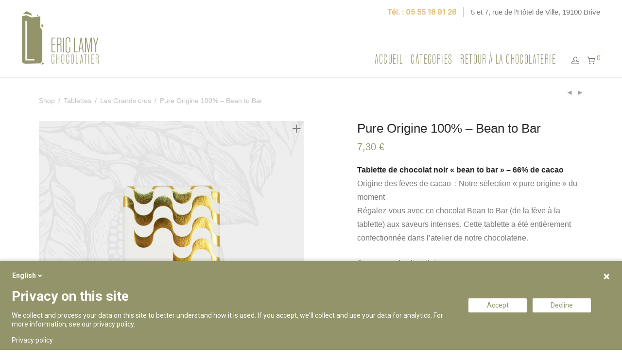

--- FILE ---
content_type: text/html; charset=UTF-8
request_url: https://www.chocolaterie-lamy.com/boutique/produit/pure-origine-100-bean-to-bar/
body_size: 20887
content:
<!DOCTYPE html>

<html lang="fr-FR" class="footer-sticky-1">
    <head>
        <meta charset="UTF-8">
        <meta name="viewport" content="width=device-width, initial-scale=1.0, maximum-scale=1.0, user-scalable=no">
		<meta name='robots' content='index, follow, max-image-preview:large, max-snippet:-1, max-video-preview:-1' />

	<!-- This site is optimized with the Yoast SEO plugin v19.8 - https://yoast.com/wordpress/plugins/seo/ -->
	<title>Pure Origine 100% - Bean to Bar - Chocolaterie Lamy</title>
	<meta name="description" content="Tablette de chocolat noir « bean to bar » – 100% de cacao" />
	<link rel="canonical" href="https://www.chocolaterie-lamy.com/boutique/produit/pure-origine-100-bean-to-bar/" />
	<meta property="og:locale" content="fr_FR" />
	<meta property="og:type" content="article" />
	<meta property="og:title" content="Pure Origine 100% - Bean to Bar - Chocolaterie Lamy" />
	<meta property="og:description" content="Tablette de chocolat noir « bean to bar » – 100% de cacao" />
	<meta property="og:url" content="https://www.chocolaterie-lamy.com/boutique/produit/pure-origine-100-bean-to-bar/" />
	<meta property="og:site_name" content="Chocolaterie Lamy" />
	<meta property="article:modified_time" content="2022-11-08T13:54:01+00:00" />
	<meta property="og:image" content="https://www.chocolaterie-lamy.com/boutique/wp-content/uploads/2022/10/n_origine.jpg" />
	<meta property="og:image:width" content="800" />
	<meta property="og:image:height" content="993" />
	<meta property="og:image:type" content="image/jpeg" />
	<meta name="twitter:card" content="summary_large_image" />
	<meta name="twitter:label1" content="Durée de lecture estimée" />
	<meta name="twitter:data1" content="1 minute" />
	<script type="application/ld+json" class="yoast-schema-graph">{"@context":"https://schema.org","@graph":[{"@type":"WebPage","@id":"https://www.chocolaterie-lamy.com/boutique/produit/pure-origine-100-bean-to-bar/","url":"https://www.chocolaterie-lamy.com/boutique/produit/pure-origine-100-bean-to-bar/","name":"Pure Origine 100% - Bean to Bar - Chocolaterie Lamy","isPartOf":{"@id":"https://www.chocolaterie-lamy.com/boutique/#website"},"primaryImageOfPage":{"@id":"https://www.chocolaterie-lamy.com/boutique/produit/pure-origine-100-bean-to-bar/#primaryimage"},"image":{"@id":"https://www.chocolaterie-lamy.com/boutique/produit/pure-origine-100-bean-to-bar/#primaryimage"},"thumbnailUrl":"https://www.chocolaterie-lamy.com/boutique/wp-content/uploads/2022/10/n_origine.jpg","datePublished":"2022-10-27T13:04:12+00:00","dateModified":"2022-11-08T13:54:01+00:00","description":"Tablette de chocolat noir « bean to bar » – 100% de cacao","breadcrumb":{"@id":"https://www.chocolaterie-lamy.com/boutique/produit/pure-origine-100-bean-to-bar/#breadcrumb"},"inLanguage":"fr-FR","potentialAction":[{"@type":"ReadAction","target":["https://www.chocolaterie-lamy.com/boutique/produit/pure-origine-100-bean-to-bar/"]}]},{"@type":"ImageObject","inLanguage":"fr-FR","@id":"https://www.chocolaterie-lamy.com/boutique/produit/pure-origine-100-bean-to-bar/#primaryimage","url":"https://www.chocolaterie-lamy.com/boutique/wp-content/uploads/2022/10/n_origine.jpg","contentUrl":"https://www.chocolaterie-lamy.com/boutique/wp-content/uploads/2022/10/n_origine.jpg","width":800,"height":993,"caption":"origine"},{"@type":"BreadcrumbList","@id":"https://www.chocolaterie-lamy.com/boutique/produit/pure-origine-100-bean-to-bar/#breadcrumb","itemListElement":[{"@type":"ListItem","position":1,"name":"Boutique","item":"https://www.chocolaterie-lamy.com/boutique/"},{"@type":"ListItem","position":2,"name":"Pure Origine 100% &#8211; Bean to Bar"}]},{"@type":"WebSite","@id":"https://www.chocolaterie-lamy.com/boutique/#website","url":"https://www.chocolaterie-lamy.com/boutique/","name":"Chocolaterie Lamy","description":"Chocolats de fabrication 100% maison","potentialAction":[{"@type":"SearchAction","target":{"@type":"EntryPoint","urlTemplate":"https://www.chocolaterie-lamy.com/boutique/?s={search_term_string}"},"query-input":"required name=search_term_string"}],"inLanguage":"fr-FR"}]}</script>
	<!-- / Yoast SEO plugin. -->


<link rel='dns-prefetch' href='//use.typekit.net' />
<link rel='dns-prefetch' href='//fonts.googleapis.com' />
<link rel='preconnect' href='https://fonts.gstatic.com' crossorigin />
<link rel="alternate" type="application/rss+xml" title="Chocolaterie Lamy &raquo; Flux" href="https://www.chocolaterie-lamy.com/boutique/feed/" />
<link rel="alternate" type="application/rss+xml" title="Chocolaterie Lamy &raquo; Flux des commentaires" href="https://www.chocolaterie-lamy.com/boutique/comments/feed/" />
<script type="text/javascript">
window._wpemojiSettings = {"baseUrl":"https:\/\/s.w.org\/images\/core\/emoji\/14.0.0\/72x72\/","ext":".png","svgUrl":"https:\/\/s.w.org\/images\/core\/emoji\/14.0.0\/svg\/","svgExt":".svg","source":{"concatemoji":"https:\/\/www.chocolaterie-lamy.com\/boutique\/wp-includes\/js\/wp-emoji-release.min.js?ver=6.2.8"}};
/*! This file is auto-generated */
!function(e,a,t){var n,r,o,i=a.createElement("canvas"),p=i.getContext&&i.getContext("2d");function s(e,t){p.clearRect(0,0,i.width,i.height),p.fillText(e,0,0);e=i.toDataURL();return p.clearRect(0,0,i.width,i.height),p.fillText(t,0,0),e===i.toDataURL()}function c(e){var t=a.createElement("script");t.src=e,t.defer=t.type="text/javascript",a.getElementsByTagName("head")[0].appendChild(t)}for(o=Array("flag","emoji"),t.supports={everything:!0,everythingExceptFlag:!0},r=0;r<o.length;r++)t.supports[o[r]]=function(e){if(p&&p.fillText)switch(p.textBaseline="top",p.font="600 32px Arial",e){case"flag":return s("\ud83c\udff3\ufe0f\u200d\u26a7\ufe0f","\ud83c\udff3\ufe0f\u200b\u26a7\ufe0f")?!1:!s("\ud83c\uddfa\ud83c\uddf3","\ud83c\uddfa\u200b\ud83c\uddf3")&&!s("\ud83c\udff4\udb40\udc67\udb40\udc62\udb40\udc65\udb40\udc6e\udb40\udc67\udb40\udc7f","\ud83c\udff4\u200b\udb40\udc67\u200b\udb40\udc62\u200b\udb40\udc65\u200b\udb40\udc6e\u200b\udb40\udc67\u200b\udb40\udc7f");case"emoji":return!s("\ud83e\udef1\ud83c\udffb\u200d\ud83e\udef2\ud83c\udfff","\ud83e\udef1\ud83c\udffb\u200b\ud83e\udef2\ud83c\udfff")}return!1}(o[r]),t.supports.everything=t.supports.everything&&t.supports[o[r]],"flag"!==o[r]&&(t.supports.everythingExceptFlag=t.supports.everythingExceptFlag&&t.supports[o[r]]);t.supports.everythingExceptFlag=t.supports.everythingExceptFlag&&!t.supports.flag,t.DOMReady=!1,t.readyCallback=function(){t.DOMReady=!0},t.supports.everything||(n=function(){t.readyCallback()},a.addEventListener?(a.addEventListener("DOMContentLoaded",n,!1),e.addEventListener("load",n,!1)):(e.attachEvent("onload",n),a.attachEvent("onreadystatechange",function(){"complete"===a.readyState&&t.readyCallback()})),(e=t.source||{}).concatemoji?c(e.concatemoji):e.wpemoji&&e.twemoji&&(c(e.twemoji),c(e.wpemoji)))}(window,document,window._wpemojiSettings);
</script>
<style type="text/css">
img.wp-smiley,
img.emoji {
	display: inline !important;
	border: none !important;
	box-shadow: none !important;
	height: 1em !important;
	width: 1em !important;
	margin: 0 0.07em !important;
	vertical-align: -0.1em !important;
	background: none !important;
	padding: 0 !important;
}
</style>
	<link rel='stylesheet' id='wp-block-library-css' href='https://www.chocolaterie-lamy.com/boutique/wp-includes/css/dist/block-library/style.min.css?ver=6.2.8' type='text/css' media='all' />
<link rel='stylesheet' id='wc-blocks-vendors-style-css' href='https://www.chocolaterie-lamy.com/boutique/wp-content/plugins/woocommerce/packages/woocommerce-blocks/build/wc-blocks-vendors-style.css?ver=8.3.2' type='text/css' media='all' />
<link rel='stylesheet' id='wc-blocks-style-css' href='https://www.chocolaterie-lamy.com/boutique/wp-content/plugins/woocommerce/packages/woocommerce-blocks/build/wc-blocks-style.css?ver=8.3.2' type='text/css' media='all' />
<link rel='stylesheet' id='classic-theme-styles-css' href='https://www.chocolaterie-lamy.com/boutique/wp-includes/css/classic-themes.min.css?ver=6.2.8' type='text/css' media='all' />
<style id='global-styles-inline-css' type='text/css'>
body{--wp--preset--color--black: #000000;--wp--preset--color--cyan-bluish-gray: #abb8c3;--wp--preset--color--white: #ffffff;--wp--preset--color--pale-pink: #f78da7;--wp--preset--color--vivid-red: #cf2e2e;--wp--preset--color--luminous-vivid-orange: #ff6900;--wp--preset--color--luminous-vivid-amber: #fcb900;--wp--preset--color--light-green-cyan: #7bdcb5;--wp--preset--color--vivid-green-cyan: #00d084;--wp--preset--color--pale-cyan-blue: #8ed1fc;--wp--preset--color--vivid-cyan-blue: #0693e3;--wp--preset--color--vivid-purple: #9b51e0;--wp--preset--gradient--vivid-cyan-blue-to-vivid-purple: linear-gradient(135deg,rgba(6,147,227,1) 0%,rgb(155,81,224) 100%);--wp--preset--gradient--light-green-cyan-to-vivid-green-cyan: linear-gradient(135deg,rgb(122,220,180) 0%,rgb(0,208,130) 100%);--wp--preset--gradient--luminous-vivid-amber-to-luminous-vivid-orange: linear-gradient(135deg,rgba(252,185,0,1) 0%,rgba(255,105,0,1) 100%);--wp--preset--gradient--luminous-vivid-orange-to-vivid-red: linear-gradient(135deg,rgba(255,105,0,1) 0%,rgb(207,46,46) 100%);--wp--preset--gradient--very-light-gray-to-cyan-bluish-gray: linear-gradient(135deg,rgb(238,238,238) 0%,rgb(169,184,195) 100%);--wp--preset--gradient--cool-to-warm-spectrum: linear-gradient(135deg,rgb(74,234,220) 0%,rgb(151,120,209) 20%,rgb(207,42,186) 40%,rgb(238,44,130) 60%,rgb(251,105,98) 80%,rgb(254,248,76) 100%);--wp--preset--gradient--blush-light-purple: linear-gradient(135deg,rgb(255,206,236) 0%,rgb(152,150,240) 100%);--wp--preset--gradient--blush-bordeaux: linear-gradient(135deg,rgb(254,205,165) 0%,rgb(254,45,45) 50%,rgb(107,0,62) 100%);--wp--preset--gradient--luminous-dusk: linear-gradient(135deg,rgb(255,203,112) 0%,rgb(199,81,192) 50%,rgb(65,88,208) 100%);--wp--preset--gradient--pale-ocean: linear-gradient(135deg,rgb(255,245,203) 0%,rgb(182,227,212) 50%,rgb(51,167,181) 100%);--wp--preset--gradient--electric-grass: linear-gradient(135deg,rgb(202,248,128) 0%,rgb(113,206,126) 100%);--wp--preset--gradient--midnight: linear-gradient(135deg,rgb(2,3,129) 0%,rgb(40,116,252) 100%);--wp--preset--duotone--dark-grayscale: url('#wp-duotone-dark-grayscale');--wp--preset--duotone--grayscale: url('#wp-duotone-grayscale');--wp--preset--duotone--purple-yellow: url('#wp-duotone-purple-yellow');--wp--preset--duotone--blue-red: url('#wp-duotone-blue-red');--wp--preset--duotone--midnight: url('#wp-duotone-midnight');--wp--preset--duotone--magenta-yellow: url('#wp-duotone-magenta-yellow');--wp--preset--duotone--purple-green: url('#wp-duotone-purple-green');--wp--preset--duotone--blue-orange: url('#wp-duotone-blue-orange');--wp--preset--font-size--small: 13px;--wp--preset--font-size--medium: 20px;--wp--preset--font-size--large: 36px;--wp--preset--font-size--x-large: 42px;--wp--preset--spacing--20: 0.44rem;--wp--preset--spacing--30: 0.67rem;--wp--preset--spacing--40: 1rem;--wp--preset--spacing--50: 1.5rem;--wp--preset--spacing--60: 2.25rem;--wp--preset--spacing--70: 3.38rem;--wp--preset--spacing--80: 5.06rem;--wp--preset--shadow--natural: 6px 6px 9px rgba(0, 0, 0, 0.2);--wp--preset--shadow--deep: 12px 12px 50px rgba(0, 0, 0, 0.4);--wp--preset--shadow--sharp: 6px 6px 0px rgba(0, 0, 0, 0.2);--wp--preset--shadow--outlined: 6px 6px 0px -3px rgba(255, 255, 255, 1), 6px 6px rgba(0, 0, 0, 1);--wp--preset--shadow--crisp: 6px 6px 0px rgba(0, 0, 0, 1);}:where(.is-layout-flex){gap: 0.5em;}body .is-layout-flow > .alignleft{float: left;margin-inline-start: 0;margin-inline-end: 2em;}body .is-layout-flow > .alignright{float: right;margin-inline-start: 2em;margin-inline-end: 0;}body .is-layout-flow > .aligncenter{margin-left: auto !important;margin-right: auto !important;}body .is-layout-constrained > .alignleft{float: left;margin-inline-start: 0;margin-inline-end: 2em;}body .is-layout-constrained > .alignright{float: right;margin-inline-start: 2em;margin-inline-end: 0;}body .is-layout-constrained > .aligncenter{margin-left: auto !important;margin-right: auto !important;}body .is-layout-constrained > :where(:not(.alignleft):not(.alignright):not(.alignfull)){max-width: var(--wp--style--global--content-size);margin-left: auto !important;margin-right: auto !important;}body .is-layout-constrained > .alignwide{max-width: var(--wp--style--global--wide-size);}body .is-layout-flex{display: flex;}body .is-layout-flex{flex-wrap: wrap;align-items: center;}body .is-layout-flex > *{margin: 0;}:where(.wp-block-columns.is-layout-flex){gap: 2em;}.has-black-color{color: var(--wp--preset--color--black) !important;}.has-cyan-bluish-gray-color{color: var(--wp--preset--color--cyan-bluish-gray) !important;}.has-white-color{color: var(--wp--preset--color--white) !important;}.has-pale-pink-color{color: var(--wp--preset--color--pale-pink) !important;}.has-vivid-red-color{color: var(--wp--preset--color--vivid-red) !important;}.has-luminous-vivid-orange-color{color: var(--wp--preset--color--luminous-vivid-orange) !important;}.has-luminous-vivid-amber-color{color: var(--wp--preset--color--luminous-vivid-amber) !important;}.has-light-green-cyan-color{color: var(--wp--preset--color--light-green-cyan) !important;}.has-vivid-green-cyan-color{color: var(--wp--preset--color--vivid-green-cyan) !important;}.has-pale-cyan-blue-color{color: var(--wp--preset--color--pale-cyan-blue) !important;}.has-vivid-cyan-blue-color{color: var(--wp--preset--color--vivid-cyan-blue) !important;}.has-vivid-purple-color{color: var(--wp--preset--color--vivid-purple) !important;}.has-black-background-color{background-color: var(--wp--preset--color--black) !important;}.has-cyan-bluish-gray-background-color{background-color: var(--wp--preset--color--cyan-bluish-gray) !important;}.has-white-background-color{background-color: var(--wp--preset--color--white) !important;}.has-pale-pink-background-color{background-color: var(--wp--preset--color--pale-pink) !important;}.has-vivid-red-background-color{background-color: var(--wp--preset--color--vivid-red) !important;}.has-luminous-vivid-orange-background-color{background-color: var(--wp--preset--color--luminous-vivid-orange) !important;}.has-luminous-vivid-amber-background-color{background-color: var(--wp--preset--color--luminous-vivid-amber) !important;}.has-light-green-cyan-background-color{background-color: var(--wp--preset--color--light-green-cyan) !important;}.has-vivid-green-cyan-background-color{background-color: var(--wp--preset--color--vivid-green-cyan) !important;}.has-pale-cyan-blue-background-color{background-color: var(--wp--preset--color--pale-cyan-blue) !important;}.has-vivid-cyan-blue-background-color{background-color: var(--wp--preset--color--vivid-cyan-blue) !important;}.has-vivid-purple-background-color{background-color: var(--wp--preset--color--vivid-purple) !important;}.has-black-border-color{border-color: var(--wp--preset--color--black) !important;}.has-cyan-bluish-gray-border-color{border-color: var(--wp--preset--color--cyan-bluish-gray) !important;}.has-white-border-color{border-color: var(--wp--preset--color--white) !important;}.has-pale-pink-border-color{border-color: var(--wp--preset--color--pale-pink) !important;}.has-vivid-red-border-color{border-color: var(--wp--preset--color--vivid-red) !important;}.has-luminous-vivid-orange-border-color{border-color: var(--wp--preset--color--luminous-vivid-orange) !important;}.has-luminous-vivid-amber-border-color{border-color: var(--wp--preset--color--luminous-vivid-amber) !important;}.has-light-green-cyan-border-color{border-color: var(--wp--preset--color--light-green-cyan) !important;}.has-vivid-green-cyan-border-color{border-color: var(--wp--preset--color--vivid-green-cyan) !important;}.has-pale-cyan-blue-border-color{border-color: var(--wp--preset--color--pale-cyan-blue) !important;}.has-vivid-cyan-blue-border-color{border-color: var(--wp--preset--color--vivid-cyan-blue) !important;}.has-vivid-purple-border-color{border-color: var(--wp--preset--color--vivid-purple) !important;}.has-vivid-cyan-blue-to-vivid-purple-gradient-background{background: var(--wp--preset--gradient--vivid-cyan-blue-to-vivid-purple) !important;}.has-light-green-cyan-to-vivid-green-cyan-gradient-background{background: var(--wp--preset--gradient--light-green-cyan-to-vivid-green-cyan) !important;}.has-luminous-vivid-amber-to-luminous-vivid-orange-gradient-background{background: var(--wp--preset--gradient--luminous-vivid-amber-to-luminous-vivid-orange) !important;}.has-luminous-vivid-orange-to-vivid-red-gradient-background{background: var(--wp--preset--gradient--luminous-vivid-orange-to-vivid-red) !important;}.has-very-light-gray-to-cyan-bluish-gray-gradient-background{background: var(--wp--preset--gradient--very-light-gray-to-cyan-bluish-gray) !important;}.has-cool-to-warm-spectrum-gradient-background{background: var(--wp--preset--gradient--cool-to-warm-spectrum) !important;}.has-blush-light-purple-gradient-background{background: var(--wp--preset--gradient--blush-light-purple) !important;}.has-blush-bordeaux-gradient-background{background: var(--wp--preset--gradient--blush-bordeaux) !important;}.has-luminous-dusk-gradient-background{background: var(--wp--preset--gradient--luminous-dusk) !important;}.has-pale-ocean-gradient-background{background: var(--wp--preset--gradient--pale-ocean) !important;}.has-electric-grass-gradient-background{background: var(--wp--preset--gradient--electric-grass) !important;}.has-midnight-gradient-background{background: var(--wp--preset--gradient--midnight) !important;}.has-small-font-size{font-size: var(--wp--preset--font-size--small) !important;}.has-medium-font-size{font-size: var(--wp--preset--font-size--medium) !important;}.has-large-font-size{font-size: var(--wp--preset--font-size--large) !important;}.has-x-large-font-size{font-size: var(--wp--preset--font-size--x-large) !important;}
.wp-block-navigation a:where(:not(.wp-element-button)){color: inherit;}
:where(.wp-block-columns.is-layout-flex){gap: 2em;}
.wp-block-pullquote{font-size: 1.5em;line-height: 1.6;}
</style>
<link rel='stylesheet' id='email-subscribers-css' href='https://www.chocolaterie-lamy.com/boutique/wp-content/plugins/email-subscribers/lite/public/css/email-subscribers-public.css?ver=5.4.13' type='text/css' media='all' />
<link rel='stylesheet' id='photoswipe-css' href='https://www.chocolaterie-lamy.com/boutique/wp-content/plugins/woocommerce/assets/css/photoswipe/photoswipe.min.css?ver=6.9.3' type='text/css' media='all' />
<link rel='stylesheet' id='photoswipe-default-skin-css' href='https://www.chocolaterie-lamy.com/boutique/wp-content/plugins/woocommerce/assets/css/photoswipe/default-skin/default-skin.min.css?ver=6.9.3' type='text/css' media='all' />
<style id='woocommerce-inline-inline-css' type='text/css'>
.woocommerce form .form-row .required { visibility: visible; }
</style>
<link rel='stylesheet' id='style-css' href='https://use.typekit.net/lnh8ocv.css?ver=6.2.8' type='text/css' media='all' />
<link rel='stylesheet' id='normalize-css' href='https://www.chocolaterie-lamy.com/boutique/wp-content/themes/savoy/assets/css/third-party/normalize.min.css?ver=3.0.2' type='text/css' media='all' />
<link rel='stylesheet' id='slick-slider-css' href='https://www.chocolaterie-lamy.com/boutique/wp-content/themes/savoy/assets/css/third-party/slick.min.css?ver=1.5.5' type='text/css' media='all' />
<link rel='stylesheet' id='slick-slider-theme-css' href='https://www.chocolaterie-lamy.com/boutique/wp-content/themes/savoy/assets/css/third-party/slick-theme.min.css?ver=1.5.5' type='text/css' media='all' />
<link rel='stylesheet' id='magnific-popup-css' href='https://www.chocolaterie-lamy.com/boutique/wp-content/themes/savoy/assets/css/third-party/magnific-popup.min.css?ver=0.9.7' type='text/css' media='all' />
<link rel='stylesheet' id='nm-grid-css' href='https://www.chocolaterie-lamy.com/boutique/wp-content/themes/savoy/assets/css/grid.css?ver=2.7.2' type='text/css' media='all' />
<link rel='stylesheet' id='selectod-css' href='https://www.chocolaterie-lamy.com/boutique/wp-content/themes/savoy/assets/css/third-party/selectod.min.css?ver=3.8.1' type='text/css' media='all' />
<link rel='stylesheet' id='nm-shop-css' href='https://www.chocolaterie-lamy.com/boutique/wp-content/themes/savoy/assets/css/shop.css?ver=2.7.2' type='text/css' media='all' />
<link rel='stylesheet' id='nm-icons-css' href='https://www.chocolaterie-lamy.com/boutique/wp-content/themes/savoy/assets/css/font-icons/theme-icons/theme-icons.min.css?ver=2.7.2' type='text/css' media='all' />
<link rel='stylesheet' id='nm-core-css' href='https://www.chocolaterie-lamy.com/boutique/wp-content/themes/savoy/style.css?ver=2.7.2' type='text/css' media='all' />
<link rel='stylesheet' id='nm-elements-css' href='https://www.chocolaterie-lamy.com/boutique/wp-content/themes/savoy/assets/css/elements.css?ver=2.7.2' type='text/css' media='all' />
<link rel='stylesheet' id='nm-portfolio-css' href='https://www.chocolaterie-lamy.com/boutique/wp-content/plugins/nm-portfolio/assets/css/nm-portfolio.css?ver=1.2.8' type='text/css' media='all' />
<link rel="preload" as="style" href="https://fonts.googleapis.com/css?family=Roboto:400,700&#038;display=swap&#038;ver=1667487383" /><link rel="stylesheet" href="https://fonts.googleapis.com/css?family=Roboto:400,700&#038;display=swap&#038;ver=1667487383" media="print" onload="this.media='all'"><noscript><link rel="stylesheet" href="https://fonts.googleapis.com/css?family=Roboto:400,700&#038;display=swap&#038;ver=1667487383" /></noscript><link rel='stylesheet' id='nm-child-theme-css' href='https://www.chocolaterie-lamy.com/boutique/wp-content/themes/savoy-child/style.css?ver=6.2.8' type='text/css' media='all' />
<script type='text/javascript' src='https://www.chocolaterie-lamy.com/boutique/wp-includes/js/jquery/jquery.min.js?ver=3.6.4' id='jquery-core-js'></script>
<script type='text/javascript' src='https://www.chocolaterie-lamy.com/boutique/wp-includes/js/jquery/jquery-migrate.min.js?ver=3.4.0' id='jquery-migrate-js'></script>
<link rel="https://api.w.org/" href="https://www.chocolaterie-lamy.com/boutique/wp-json/" /><link rel="alternate" type="application/json" href="https://www.chocolaterie-lamy.com/boutique/wp-json/wp/v2/product/2707" /><link rel="EditURI" type="application/rsd+xml" title="RSD" href="https://www.chocolaterie-lamy.com/boutique/xmlrpc.php?rsd" />
<link rel="wlwmanifest" type="application/wlwmanifest+xml" href="https://www.chocolaterie-lamy.com/boutique/wp-includes/wlwmanifest.xml" />
<meta name="generator" content="WordPress 6.2.8" />
<meta name="generator" content="WooCommerce 6.9.3" />
<link rel='shortlink' href='https://www.chocolaterie-lamy.com/boutique/?p=2707' />
<link rel="alternate" type="application/json+oembed" href="https://www.chocolaterie-lamy.com/boutique/wp-json/oembed/1.0/embed?url=https%3A%2F%2Fwww.chocolaterie-lamy.com%2Fboutique%2Fproduit%2Fpure-origine-100-bean-to-bar%2F" />
<link rel="alternate" type="text/xml+oembed" href="https://www.chocolaterie-lamy.com/boutique/wp-json/oembed/1.0/embed?url=https%3A%2F%2Fwww.chocolaterie-lamy.com%2Fboutique%2Fproduit%2Fpure-origine-100-bean-to-bar%2F&#038;format=xml" />
<meta name="framework" content="Redux 4.3.7.3" />
		<link rel="apple-touch-icon" sizes="180x180" href="https://www.chocolaterie-lamy.com/img/apple-touch-icon.png">
		<link rel="icon" type="image/png" sizes="32x32" href="https://www.chocolaterie-lamy.com/img/favicon-32x32.png">
		<link rel="icon" type="image/png" sizes="16x16" href="https://www.chocolaterie-lamy.com/img/favicon-16x16.png">
		<link rel="manifest" href="https://www.chocolaterie-lamy.com/img/site.webmanifest">
		<link rel="mask-icon" href="https://www.chocolaterie-lamy.com/img/safari-pinned-tab.svg" color="#442419">
		<meta name="msapplication-TileColor" content="#ffffff">
		<meta name="theme-color" content="#ffffff">


        <script type="text/javascript">
        (function(window, document, dataLayerName, id) {
        window[dataLayerName]=window[dataLayerName]||[],window[dataLayerName].push({start:(new Date).getTime(),event:"stg.start"});var scripts=document.getElementsByTagName('script')[0],tags=document.createElement('script');
        function stgCreateCookie(a,b,c){var d="";if(c){var e=new Date;e.setTime(e.getTime()+24*c*60*60*1e3),d="; expires="+e.toUTCString()}document.cookie=a+"="+b+d+"; path=/"}
        var isStgDebug=(window.location.href.match("stg_debug")||document.cookie.match("stg_debug"))&&!window.location.href.match("stg_disable_debug");stgCreateCookie("stg_debug",isStgDebug?1:"",isStgDebug?14:-1);
        var qP=[];dataLayerName!=="dataLayer"&&qP.push("data_layer_name="+dataLayerName),isStgDebug&&qP.push("stg_debug");var qPString=qP.length>0?("?"+qP.join("&")):"";
        tags.async=!0,tags.src="https://chocolaterie-lamy.containers.piwik.pro/"+id+".js"+qPString,scripts.parentNode.insertBefore(tags,scripts);
        !function(a,n,i){a[n]=a[n]||{};for(var c=0;c<i.length;c++)!function(i){a[n][i]=a[n][i]||{},a[n][i].api=a[n][i].api||function(){var a=[].slice.call(arguments,0);"string"==typeof a[0]&&window[dataLayerName].push({event:n+"."+i+":"+a[0],parameters:[].slice.call(arguments,1)})}}(i[c])}(window,"ppms",["tm","cm"]);
        })(window, document, 'dataLayer', '72db7118-095a-4f50-b4bf-55b2793ddf30');
        </script>

      	<noscript><style>.woocommerce-product-gallery{ opacity: 1 !important; }</style></noscript>
	<style type="text/css" class="nm-custom-styles">body{font-family:Roboto,sans-serif;}.nm-menu li a{font-size:16px;font-weight:normal;}#nm-mobile-menu .menu > li > a{font-weight:normal;}#nm-mobile-menu-main-ul.menu > li > a{font-size:15px;}#nm-mobile-menu-secondary-ul.menu li a{font-size:13px;}.vc_tta.vc_tta-accordion .vc_tta-panel-title > a,.vc_tta.vc_general .vc_tta-tab > a,.nm-team-member-content h2,.nm-post-slider-content h3,.vc_pie_chart .wpb_pie_chart_heading,.wpb_content_element .wpb_tour_tabs_wrapper .wpb_tabs_nav a,.wpb_content_element .wpb_accordion_header a,.woocommerce-order-details .order_details tfoot tr:last-child th,.woocommerce-order-details .order_details tfoot tr:last-child td,#order_review .shop_table tfoot .order-total,#order_review .shop_table tfoot .order-total,.cart-collaterals .shop_table tr.order-total,.shop_table.cart .nm-product-details a,#nm-shop-sidebar-popup #nm-shop-search input,.nm-shop-categories li a,.nm-shop-filter-menu li a,.woocommerce-message,.woocommerce-info,.woocommerce-error,blockquote,.commentlist .comment .comment-text .meta strong,.nm-related-posts-content h3,.nm-blog-no-results h1,.nm-term-description,.nm-blog-categories-list li a,.nm-blog-categories-toggle li a,.nm-blog-heading h1,#nm-mobile-menu-top-ul .nm-mobile-menu-item-search input{font-size:18px;}@media all and (max-width:768px){.vc_toggle_title h3{font-size:18px;}}@media all and (max-width:400px){#nm-shop-search input{font-size:18px;}}.add_to_cart_inline .add_to_cart_button,.add_to_cart_inline .amount,.nm-product-category-text > a,.nm-testimonial-description,.nm-feature h3,.nm_btn,.vc_toggle_content,.nm-message-box,.wpb_text_column,#nm-wishlist-table ul li.title .woocommerce-loop-product__title,.nm-order-track-top p,.customer_details h3,.woocommerce-order-details .order_details tbody,.woocommerce-MyAccount-content .shop_table tr th,.woocommerce-MyAccount-navigation ul li a,.nm-MyAccount-user-info .nm-username,.nm-MyAccount-dashboard,.nm-myaccount-lost-reset-password h2,.nm-login-form-divider span,.woocommerce-thankyou-order-details li strong,.woocommerce-order-received h3,#order_review .shop_table tbody .product-name,.woocommerce-checkout .nm-coupon-popup-wrap .nm-shop-notice,.nm-checkout-login-coupon .nm-shop-notice,.shop_table.cart .nm-product-quantity-pricing .product-subtotal,.shop_table.cart .product-quantity,.shop_attributes tr th,.shop_attributes tr td,#tab-description,.woocommerce-tabs .tabs li a,.woocommerce-product-details__short-description,.nm-shop-no-products h3,.nm-infload-controls a,#nm-shop-browse-wrap .term-description,.list_nosep .nm-shop-categories .nm-shop-sub-categories li a,.nm-shop-taxonomy-text .term-description,.nm-shop-loop-details h3,.woocommerce-loop-category__title,div.wpcf7-response-output,.wpcf7 .wpcf7-form-control,.widget_search button,.widget_product_search #searchsubmit,#wp-calendar caption,.widget .nm-widget-title,.post .entry-content,.comment-form p label,.no-comments,.commentlist .pingback p,.commentlist .trackback p,.commentlist .comment .comment-text .description,.nm-search-results .nm-post-content,.post-password-form > p:first-child,.nm-post-pagination a .long-title,.nm-blog-list .nm-post-content,.nm-blog-grid .nm-post-content,.nm-blog-classic .nm-post-content,.nm-blog-pagination a,.nm-blog-categories-list.columns li a,.page-numbers li a,.page-numbers li span,#nm-widget-panel .total,#nm-widget-panel .nm-cart-panel-item-price .amount,#nm-widget-panel .quantity .qty,#nm-widget-panel .nm-cart-panel-quantity-pricing > span.quantity,#nm-widget-panel .product-quantity,.nm-cart-panel-product-title,#nm-widget-panel .product_list_widget .empty,#nm-cart-panel-loader h5,.nm-widget-panel-header,.button,input[type=submit]{font-size:16px;}@media all and (max-width:991px){#nm-shop-sidebar .widget .nm-widget-title,.nm-shop-categories li a{font-size:16px;}}@media all and (max-width:768px){.vc_tta.vc_tta-accordion .vc_tta-panel-title > a,.vc_tta.vc_tta-tabs.vc_tta-tabs-position-left .vc_tta-tab > a,.vc_tta.vc_tta-tabs.vc_tta-tabs-position-top .vc_tta-tab > a,.wpb_content_element .wpb_tour_tabs_wrapper .wpb_tabs_nav a,.wpb_content_element .wpb_accordion_header a,.nm-term-description{font-size:16px;}}@media all and (max-width:550px){.shop_table.cart .nm-product-details a,.nm-shop-notice,.nm-related-posts-content h3{font-size:16px;}}@media all and (max-width:400px){.nm-product-category-text .nm-product-category-heading,.nm-team-member-content h2,#nm-wishlist-empty h1,.cart-empty,.nm-shop-filter-menu li a,.nm-blog-categories-list li a{font-size:16px;}}.vc_progress_bar .vc_single_bar .vc_label,.woocommerce-tabs .tabs li a span,.product .summary .price del .amount,#nm-shop-sidebar-popup-reset-button,#nm-shop-sidebar-popup .nm-shop-sidebar .widget:last-child .nm-widget-title,#nm-shop-sidebar-popup .nm-shop-sidebar .widget .nm-widget-title,.nm-shop-filter-menu li a i,.woocommerce-loop-category__title .count,span.wpcf7-not-valid-tip,.widget_rss ul li .rss-date,.wp-caption-text,.comment-respond h3 #cancel-comment-reply-link,.nm-blog-categories-toggle li .count,.nm-menu-wishlist-count,.nm-menu li.nm-menu-offscreen .nm-menu-cart-count,.nm-menu-cart .count,.nm-menu .sub-menu li a,body{font-size:14px;}@media all and (max-width:768px){.wpcf7 .wpcf7-form-control{font-size:14px;}}@media all and (max-width:400px){.nm-blog-grid .nm-post-content,.header-mobile-default .nm-menu-cart.no-icon .count{font-size:14px;}}#nm-wishlist-table .nm-variations-list,.nm-MyAccount-user-info .nm-logout-button.border,#order_review .place-order noscript,#payment .payment_methods li .payment_box,#order_review .shop_table tfoot .woocommerce-remove-coupon,.cart-collaterals .shop_table tr.cart-discount td a,#nm-shop-sidebar-popup #nm-shop-search-notice,.wc-item-meta,.variation,.woocommerce-password-hint,.woocommerce-password-strength,.nm-validation-inline-notices .form-row.woocommerce-invalid-required-field:after{font-size:12px;}body{font-weight:normal;}h1, .h1-size{font-weight:normal;}h2, .h2-size{font-weight:normal;}h3, .h3-size{font-weight:normal;}h4, .h4-size,h5, .h5-size,h6, .h6-size{font-weight:normal;}body{color:#777777;}.nm-portfolio-single-back a span {background:#777777;}.mfp-close,.wpb_content_element .wpb_tour_tabs_wrapper .wpb_tabs_nav li.ui-tabs-active a,.vc_pie_chart .vc_pie_chart_value,.vc_progress_bar .vc_single_bar .vc_label .vc_label_units,.nm-testimonial-description,.form-row label,.woocommerce-form__label,#nm-shop-search-close:hover,.products .price .amount,.nm-shop-loop-actions > a,.nm-shop-loop-actions > a:active,.nm-shop-loop-actions > a:focus,.nm-infload-controls a,.woocommerce-breadcrumb a, .woocommerce-breadcrumb span,.variations,.woocommerce-grouped-product-list-item__label a,.woocommerce-grouped-product-list-item__price ins .amount,.woocommerce-grouped-product-list-item__price > .amount,.nm-quantity-wrap .quantity .nm-qty-minus,.nm-quantity-wrap .quantity .nm-qty-plus,.product .summary .single_variation_wrap .nm-quantity-wrap label:not(.nm-qty-label-abbrev),.woocommerce-tabs .tabs li.active a,.shop_attributes th,.product_meta,.shop_table.cart .nm-product-details a,.shop_table.cart .product-quantity,.shop_table.cart .nm-product-quantity-pricing .product-subtotal,.shop_table.cart .product-remove a,.cart-collaterals,.nm-cart-empty,#order_review .shop_table,#payment .payment_methods li label,.woocommerce-thankyou-order-details li strong,.wc-bacs-bank-details li strong,.nm-MyAccount-user-info .nm-username strong,.woocommerce-MyAccount-navigation ul li a:hover,.woocommerce-MyAccount-navigation ul li.is-active a,.woocommerce-table--order-details,#nm-wishlist-empty .note i,a.dark,a:hover,.nm-blog-heading h1 strong,.nm-post-header .nm-post-meta a,.nm-post-pagination a,.commentlist > li .comment-text .meta strong,.commentlist > li .comment-text .meta strong a,.comment-form p label,.entry-content strong,blockquote,blockquote p,.widget_search button,.widget_product_search #searchsubmit,.widget_recent_comments ul li .comment-author-link,.widget_recent_comments ul li:before{color:#282828;}@media all and (max-width: 991px){.nm-shop-menu .nm-shop-filter-menu li a:hover,.nm-shop-menu .nm-shop-filter-menu li.active a,#nm-shop-sidebar .widget.show .nm-widget-title,#nm-shop-sidebar .widget .nm-widget-title:hover{color:#282828;}}.nm-portfolio-single-back a:hover span{background:#282828;}.wpb_content_element .wpb_tour_tabs_wrapper .wpb_tabs_nav a,.wpb_content_element .wpb_accordion_header a,#nm-shop-search-close,.woocommerce-breadcrumb,.nm-single-product-menu a,.star-rating:before,.woocommerce-tabs .tabs li a,.product_meta span.sku,.product_meta a,.nm-product-wishlist-button-wrap a,.nm-product-share a,.nm-wishlist-share ul li a:not(:hover),.nm-post-meta,.nm-post-share a,.nm-post-pagination a .short-title,.commentlist > li .comment-text .meta time{color:#A3A3A3;}.vc_toggle_title i,#nm-wishlist-empty p.icon i,h1{color:#282828;}h2{color:#282828;}h3{color:#282828;}h4, h5, h6{color:#282828;}a,a.dark:hover,a.gray:hover,a.invert-color:hover,.nm-highlight-text,.nm-highlight-text h1,.nm-highlight-text h2,.nm-highlight-text h3,.nm-highlight-text h4,.nm-highlight-text h5,.nm-highlight-text h6,.nm-highlight-text p,.nm-menu-wishlist-count,.nm-menu-cart a .count,.nm-menu li.nm-menu-offscreen .nm-menu-cart-count,.page-numbers li span.current,.page-numbers li a:hover,.nm-blog .sticky .nm-post-thumbnail:before,.nm-blog .category-sticky .nm-post-thumbnail:before,.nm-blog-categories-list li a:hover,.nm-blog-categories ul li.current-cat a,.widget ul li.active,.widget ul li a:hover,.widget ul li a:focus,.widget ul li a.active,#wp-calendar tbody td a,.nm-banner-link.type-txt:hover,.nm-banner.text-color-light .nm-banner-link.type-txt:hover,.nm-portfolio-categories li.current a,.add_to_cart_inline ins,.nm-product-categories.layout-separated .product-category:hover .nm-product-category-text > a,.woocommerce-breadcrumb a:hover,.products .price ins .amount,.products .price ins,.no-touch .nm-shop-loop-actions > a:hover,.nm-shop-menu ul li a:hover,.nm-shop-menu ul li.current-cat > a,.nm-shop-menu ul li.active a,.nm-shop-heading span,.nm-single-product-menu a:hover,.woocommerce-product-gallery__trigger:hover,.woocommerce-product-gallery .flex-direction-nav a:hover,.product-summary .price .amount,.product-summary .price ins,.product .summary .price .amount,.nm-product-wishlist-button-wrap a.added:active,.nm-product-wishlist-button-wrap a.added:focus,.nm-product-wishlist-button-wrap a.added:hover,.nm-product-wishlist-button-wrap a.added,.woocommerce-tabs .tabs li a span,#review_form .comment-form-rating .stars:hover a,#review_form .comment-form-rating .stars.has-active a,.product_meta a:hover,.star-rating span:before,.nm-order-view .commentlist li .comment-text .meta,.nm_widget_price_filter ul li.current,.post-type-archive-product .widget_product_categories .product-categories > li:first-child > a,.widget_product_categories ul li.current-cat > a,.widget_layered_nav ul li.chosen a,.widget_layered_nav_filters ul li.chosen a,.product_list_widget li ins .amount,.woocommerce.widget_rating_filter .wc-layered-nav-rating.chosen > a,.nm-wishlist-button.added:active,.nm-wishlist-button.added:focus,.nm-wishlist-button.added:hover,.nm-wishlist-button.added,.slick-prev:not(.slick-disabled):hover,.slick-next:not(.slick-disabled):hover,.flickity-button:hover,.pswp__button:hover,.nm-portfolio-categories li a:hover{color:#DC9814;}.nm-blog-categories ul li.current-cat a,.nm-portfolio-categories li.current a,.woocommerce-product-gallery.pagination-enabled .flex-control-thumbs li img.flex-active,.widget_layered_nav ul li.chosen a,.widget_layered_nav_filters ul li.chosen a,.slick-dots li.slick-active button,.flickity-page-dots .dot.is-selected{border-color:#DC9814;}.blockUI.blockOverlay:after,.nm-loader:after,.nm-image-overlay:before,.nm-image-overlay:after,.gallery-icon:before,.gallery-icon:after,.widget_tag_cloud a:hover,.widget_product_tag_cloud a:hover{background:#DC9814;}@media all and (max-width:400px){.woocommerce-product-gallery.pagination-enabled .flex-control-thumbs li img.flex-active,.slick-dots li.slick-active button,.flickity-page-dots .dot.is-selected{background:#DC9814;}}.header-border-1 .nm-header,.nm-blog-list .nm-post-divider,#nm-blog-pagination.infinite-load,.nm-post-pagination,.no-post-comments .nm-related-posts,.nm-footer-widgets.has-border,#nm-shop-browse-wrap.nm-shop-description-borders .term-description,.nm-shop-sidebar-default #nm-shop-sidebar .widget,.products.grid-list li:not(:last-child) .nm-shop-loop-product-wrap,.nm-infload-controls a,.woocommerce-tabs,.upsells,.related,.shop_table.cart tr td,#order_review .shop_table tbody tr th,#order_review .shop_table tbody tr td,#payment .payment_methods,#payment .payment_methods li,.woocommerce-MyAccount-orders tr td,.woocommerce-MyAccount-orders tr:last-child td,.woocommerce-table--order-details tbody tr td,.woocommerce-table--order-details tbody tr:first-child td,.woocommerce-table--order-details tfoot tr:last-child td,.woocommerce-table--order-details tfoot tr:last-child th,#nm-wishlist-table > ul > li,#nm-wishlist-table > ul:first-child > li,.wpb_accordion .wpb_accordion_section,.nm-portfolio-single-footer{border-color:#EEEEEE;}.nm-blog-classic .nm-post-divider,.nm-search-results .nm-post-divider{background:#EEEEEE;}.nm-blog-categories-list li span,.nm-shop-menu ul li > span,.nm-portfolio-categories li span{color: #CCCCCC;}.nm-post-meta:before,.nm-testimonial-author span:before{background:#CCCCCC;}.button,input[type=submit],.widget_tag_cloud a, .widget_product_tag_cloud a,.add_to_cart_inline .add_to_cart_button,#nm-shop-sidebar-popup-button,.products.grid-list .nm-shop-loop-actions > a:first-of-type,.products.grid-list .nm-shop-loop-actions > a:first-child,#order_review .shop_table tbody .product-name .product-quantity{color:#FFFFFF;background-color:#282828;}.button:hover,input[type=submit]:hover.products.grid-list .nm-shop-loop-actions > a:first-of-type,.products.grid-list .nm-shop-loop-actions > a:first-child{color:#FFFFFF;}#nm-blog-pagination a,.button.border{border-color:#AAAAAA;}#nm-blog-pagination a,#nm-blog-pagination a:hover,.button.border,.button.border:hover{color:#282828;}#nm-blog-pagination a:not([disabled]):hover,.button.border:not([disabled]):hover{color:#282828;border-color:#282828;}.product-summary .quantity .nm-qty-minus,.product-summary .quantity .nm-qty-plus{color:#282828;}.nm-page-wrap{background-color:#FFFFFF;}.nm-divider .nm-divider-title,.nm-header-search{background:#FFFFFF;}.woocommerce-cart .blockOverlay,.woocommerce-checkout .blockOverlay {background-color:#FFFFFF !important;}.nm-top-bar{background:#282828;}.nm-top-bar .nm-top-bar-text,.nm-top-bar .nm-top-bar-text a,.nm-top-bar .nm-menu > li > a,.nm-top-bar .nm-menu > li > a:hover,.nm-top-bar-social li i{color:#EEEEEE;}.nm-header-placeholder{height:84px;}.nm-header{line-height:50px;padding-top:17px;padding-bottom:17px;background:#FFFFFF;}.home .nm-header{background:#FFFFFF;}.mobile-menu-open .nm-header{background:#FFFFFF !important;}.header-on-scroll .nm-header,.home.header-transparency.header-on-scroll .nm-header{background:#FFFFFF;}.header-on-scroll .nm-header:not(.static-on-scroll){padding-top:10px;padding-bottom:10px;}.nm-header.stacked .nm-header-logo,.nm-header.stacked-centered .nm-header-logo{padding-bottom:0px;}.nm-header-logo svg,.nm-header-logo img{height:16px;}@media all and (max-width:991px){.nm-header-placeholder{height:70px;}.nm-header{line-height:50px;padding-top:10px;padding-bottom:10px;}.nm-header.stacked .nm-header-logo,.nm-header.stacked-centered .nm-header-logo{padding-bottom:0px;}.nm-header-logo svg,.nm-header-logo img{height:16px;}}@media all and (max-width:400px){.nm-header-placeholder{height:70px;}.nm-header{line-height:50px;}.nm-header-logo svg,.nm-header-logo img{height:16px;}}.nm-menu li a{color:#707070;}.nm-menu li a:hover{color:#282828;}.header-transparency-light:not(.header-on-scroll):not(.mobile-menu-open) #nm-main-menu-ul > li > a,.header-transparency-light:not(.header-on-scroll):not(.mobile-menu-open) #nm-right-menu-ul > li > a{color:#FFFFFF;}.header-transparency-dark:not(.header-on-scroll):not(.mobile-menu-open) #nm-main-menu-ul > li > a,.header-transparency-dark:not(.header-on-scroll):not(.mobile-menu-open) #nm-right-menu-ul > li > a{color:#282828;}.header-transparency-light:not(.header-on-scroll):not(.mobile-menu-open) #nm-main-menu-ul > li > a:hover,.header-transparency-light:not(.header-on-scroll):not(.mobile-menu-open) #nm-right-menu-ul > li > a:hover{color:#DCDCDC;}.header-transparency-dark:not(.header-on-scroll):not(.mobile-menu-open) #nm-main-menu-ul > li > a:hover,.header-transparency-dark:not(.header-on-scroll):not(.mobile-menu-open) #nm-right-menu-ul > li > a:hover{color:#707070;}.no-touch .header-transparency-light:not(.header-on-scroll):not(.mobile-menu-open) .nm-header:hover{background-color:transparent;}.no-touch .header-transparency-dark:not(.header-on-scroll):not(.mobile-menu-open) .nm-header:hover{background-color:transparent;}.nm-menu .sub-menu{background:#282828;}.nm-menu .sub-menu li a{color:#A0A0A0;}.nm-menu .megamenu > .sub-menu > ul > li:not(.nm-menu-item-has-image) > a,.nm-menu .sub-menu li a .label,.nm-menu .sub-menu li a:hover{color:#EEEEEE;}.nm-menu .megamenu.full > .sub-menu{padding-top:28px;padding-bottom:15px;background:#FFFFFF;}.nm-menu .megamenu.full > .sub-menu > ul{max-width:1080px;}.nm-menu .megamenu.full .sub-menu li a{color:#777777;}.nm-menu .megamenu.full > .sub-menu > ul > li:not(.nm-menu-item-has-image) > a,.nm-menu .megamenu.full .sub-menu li a:hover{color:#282828;}.nm-menu .megamenu > .sub-menu > ul > li.nm-menu-item-has-image{border-right-color:#EEEEEE;}.nm-menu-icon span{background:#707070;}.header-transparency-light:not(.header-on-scroll):not(.mobile-menu-open) .nm-menu-icon span{background:#FFFFFF;}.header-transparency-dark:not(.header-on-scroll):not(.mobile-menu-open) .nm-menu-icon span{background:#282828;}#nm-mobile-menu{ background:#FFFFFF;}#nm-mobile-menu .menu li{border-bottom-color:#EEEEEE;}#nm-mobile-menu .menu a,#nm-mobile-menu .menu li .nm-menu-toggle,#nm-mobile-menu-top-ul .nm-mobile-menu-item-search input,#nm-mobile-menu-top-ul .nm-mobile-menu-item-search span,.nm-mobile-menu-social-ul li a{color:#555555;}.no-touch #nm-mobile-menu .menu a:hover,#nm-mobile-menu .menu li.active > a,#nm-mobile-menu .menu > li.active > .nm-menu-toggle:before,#nm-mobile-menu .menu a .label,.nm-mobile-menu-social-ul li a:hover{color:#282828;}#nm-mobile-menu .sub-menu{border-top-color:#EEEEEE;}.nm-footer-widgets{padding-top:55px;padding-bottom:15px;background-color:#FFFFFF;}.nm-footer-widgets,.nm-footer-widgets .widget ul li a,.nm-footer-widgets a{color:#777777;}.nm-footer-widgets .widget .nm-widget-title{color:#282828;}.nm-footer-widgets .widget ul li a:hover,.nm-footer-widgets a:hover{color:#DC9814;}.nm-footer-widgets .widget_tag_cloud a:hover,.nm-footer-widgets .widget_product_tag_cloud a:hover{background:#DC9814;}@media all and (max-width:991px){.nm-footer-widgets{padding-top:55px;padding-bottom:15px;}}.nm-footer-bar{color:#AAAAAA;}.nm-footer-bar-inner{padding-top:30px;padding-bottom:30px;background-color:#282828;}.nm-footer-bar a{color:#AAAAAA;}.nm-footer-bar a:hover{color:#EEEEEE;}.nm-footer-bar .menu > li{border-bottom-color:#3A3A3A;}.nm-footer-bar-social a{color:#EEEEEE;}.nm-footer-bar-social a:hover{color:#C6C6C6;}@media all and (max-width:991px){.nm-footer-bar-inner{padding-top:30px;padding-bottom:30px;}}.nm-comments{background:#F7F7F7;}.nm-comments .commentlist > li,.nm-comments .commentlist .pingback,.nm-comments .commentlist .trackback{border-color:#E7E7E7;}#nm-shop-products-overlay,#nm-shop{background-color:#FFFFFF;}#nm-shop-taxonomy-header.has-image{height:370px;}.nm-shop-taxonomy-text-col{max-width:none;}.nm-shop-taxonomy-text h1{color:#282828;}.nm-shop-taxonomy-text .term-description{color:#777777;}@media all and (max-width:991px){#nm-shop-taxonomy-header.has-image{height:370px;}}@media all and (max-width:768px){#nm-shop-taxonomy-header.has-image{height:210px;}} .nm-shop-widget-scroll{height:145px;}.onsale{color:#282828;background:#FFFFFF;}.nm-label-itsnew{color:#FFFFFF;background:#282828;}.products li.outofstock .nm-shop-loop-thumbnail > a:after{color:#282828;background:#FFFFFF;}.nm-shop-loop-thumbnail{background:#EEEEEE;}.has-bg-color .nm-single-product-bg{background:#EEEEEE;}.nm-featured-video-icon{color:#282828;background:#FFFFFF;}@media all and (max-width:1080px){.woocommerce-product-gallery__wrapper{max-width:500px;}.has-bg-color .woocommerce-product-gallery {background:#EEEEEE;}}@media all and (max-width:1080px){.woocommerce-product-gallery.pagination-enabled .flex-control-thumbs{background-color:#FFFFFF;}}.nm-variation-control.nm-variation-control-color li i{width:19px;height:19px;}.nm-variation-control.nm-variation-control-image li .nm-pa-image-thumbnail-wrap{width:19px;height:19px;}</style>
<style type="text/css" class="nm-translation-styles">.products li.outofstock .nm-shop-loop-thumbnail > a:after{content:"Rupture de stock";}.nm-validation-inline-notices .form-row.woocommerce-invalid-required-field:after{content:"Required field.";}</style>
    </head>
    
	<body class="product-template-default single single-product postid-2707 theme-savoy woocommerce woocommerce-page woocommerce-no-js nm-page-load-transition-0 nm-preload header-fixed header-mobile-default header-border-1 widget-panel-dark elementor-default elementor-kit-14">
                
        <div class="nm-page-overflow">
            <div class="nm-page-wrap">
                                            
                <div class="nm-page-wrap-inner">
                    <div id="nm-header-placeholder" class="nm-header-placeholder"></div>

<header id="nm-header" class="nm-header default resize-on-scroll clear">
        <div class="nm-header-inner">
        <div class="nm-header-row nm-row">
    <div class="nm-header-col col-xs-12">
                
        <div class="nm-header-logo">
    <a href="https://www.chocolaterie-lamy.com/boutique/">
        <img src="https://www.chocolaterie-lamy.com/boutique/wp-content/uploads/2022/09/logo.png" class="nm-logo" width="158" height="110" alt="Chocolaterie Lamy">
            </a>
</div>
                       
        <nav class="nm-main-menu">
            <ul id="nm-main-menu-ul" class="nm-menu">
                <li id="menu-item-2462" class="menu-item menu-item-type-post_type menu-item-object-page menu-item-home current_page_parent menu-item-2462"><a href="https://www.chocolaterie-lamy.com/boutique/">Accueil</a></li>
<li id="menu-item-2331" class="megamenu full col-5 mobile-thumbnail-menu menu-item menu-item-type-post_type menu-item-object-page menu-item-has-children menu-item-2331"><a href="https://www.chocolaterie-lamy.com/boutique/home/">Categories</a>
<div class='sub-menu'><div class='nm-sub-menu-bridge'></div><ul class='nm-sub-menu-ul'>
	<li id="menu-item-2328" class="shop-ajax-link shop-redirect-link menu-item menu-item-type-taxonomy menu-item-object-product_cat current-product-ancestor current-menu-parent current-product-parent menu-item-has-children nm-menu-item-has-image menu-item-2328"><a href="https://www.chocolaterie-lamy.com/boutique/categorie-produit/tablettes/"><img src="https://www.chocolaterie-lamy.com/boutique/wp-content/uploads/2022/09/tablette.png" loading="eager" alt="Tablettes" width="60" height="66" class="nm-menu-item-image" /><span class="nm-menu-item-image-title">Tablettes</span></a>
	<div class='sub-menu'><ul class='nm-sub-menu-ul'>
		<li id="menu-item-2693" class="menu-item menu-item-type-taxonomy menu-item-object-product_cat current-product-ancestor current-menu-parent current-product-parent menu-item-2693"><a href="https://www.chocolaterie-lamy.com/boutique/categorie-produit/tablettes/les-grands-crus/">Les Grands crus</a></li>
		<li id="menu-item-2694" class="menu-item menu-item-type-taxonomy menu-item-object-product_cat menu-item-2694"><a href="https://www.chocolaterie-lamy.com/boutique/categorie-produit/tablettes/les-coffrets/">Les coffrets</a></li>
		<li id="menu-item-2695" class="menu-item menu-item-type-taxonomy menu-item-object-product_cat menu-item-2695"><a href="https://www.chocolaterie-lamy.com/boutique/categorie-produit/tablettes/les-fourrees/">Les Fourrées</a></li>
	</ul></div>
</li>
	<li id="menu-item-2329" class="shop-ajax-link shop-redirect-link menu-item menu-item-type-taxonomy menu-item-object-product_cat nm-menu-item-has-image menu-item-2329"><a href="https://www.chocolaterie-lamy.com/boutique/categorie-produit/les-boites-de-bonbons/"><img src="https://www.chocolaterie-lamy.com/boutique/wp-content/uploads/2022/09/bonbons.png" loading="eager" alt="bonbons" width="60" height="66" class="nm-menu-item-image" /><span class="nm-menu-item-image-title">Bonbons</span></a></li>
	<li id="menu-item-2327" class="shop-ajax-link shop-redirect-link menu-item menu-item-type-taxonomy menu-item-object-product_cat nm-menu-item-has-image menu-item-2327"><a href="https://www.chocolaterie-lamy.com/boutique/categorie-produit/picking/"><img src="https://www.chocolaterie-lamy.com/boutique/wp-content/uploads/2022/10/picking.png" loading="eager" alt="picking" width="60" height="66" class="nm-menu-item-image" /><span class="nm-menu-item-image-title">Picking</span></a></li>
	<li id="menu-item-2579" class="menu-item menu-item-type-taxonomy menu-item-object-product_cat nm-menu-item-has-image menu-item-2579"><a href="https://www.chocolaterie-lamy.com/boutique/categorie-produit/bon-cadeau/"><img src="https://www.chocolaterie-lamy.com/boutique/wp-content/uploads/2022/09/cadeau-1.png" loading="eager" alt="cadeau" width="60" height="66" class="nm-menu-item-image" /><span class="nm-menu-item-image-title">Bon Cadeau</span></a></li>
</ul></div>
</li>
<li id="menu-item-2463" class="menu-item menu-item-type-custom menu-item-object-custom menu-item-2463"><a href="https://www.chocolaterie-lamy.com/">Retour à la chocolaterie</a></li>
            </ul>
        </nav>
        
        <nav class="nm-right-menu">
            <ul id="nm-right-menu-ul" class="nm-menu">
                <li class="nm-menu-wishlist menu-item-default has-icon"><a href="https://www.chocolaterie-lamy.com/boutique/produit/pure-origine-100-bean-to-bar/"><i class="nm-font nm-font-heart-outline"></i></a></li><li class="nm-menu-account menu-item-default has-icon"><a href="https://www.chocolaterie-lamy.com/boutique/mon-compte/" id="nm-menu-account-btn"><i class="nm-myaccount-icon nm-font nm-font-head"></i></a></li><li class="nm-menu-cart menu-item-default has-icon"><a href="#" id="nm-menu-cart-btn"><i class="nm-menu-cart-icon nm-font nm-font-cart"></i> <span class="nm-menu-cart-count count nm-count-zero">0</span></a></li>                <li class="nm-menu-offscreen menu-item-default">
                    <span class="nm-menu-cart-count count nm-count-zero">0</span>                    <a href="#" id="nm-mobile-menu-button" class="clicked"><div class="nm-menu-icon"><span class="line-1"></span><span class="line-2"></span><span class="line-3"></span></div></a>
                </li>
            </ul>
        </nav>

            </div>
</div>    </div>
</header>


	
		
			<div class="woocommerce-notices-wrapper"></div>
<div id="product-2707" class="nm-single-product layout-default-thumbs-h gallery-col-6 summary-col-6 thumbnails-horizontal has-bg-color meta-layout-default tabs-layout-default product type-product post-2707 status-publish first instock product_cat-les-grands-crus product_cat-tablettes product_tag-cacao product_tag-chocolat-noir product_tag-tablette has-post-thumbnail taxable shipping-taxable purchasable product-type-simple">
    <div class="nm-single-product-bg clear">
    
        
<div class="nm-single-product-top">
    <div class="nm-row">
        <div class="col-xs-9">
            <nav id="nm-breadcrumb" class="woocommerce-breadcrumb" itemprop="breadcrumb"><a href="https://www.chocolaterie-lamy.com/boutique">Shop</a><span class="delimiter">/</span><a href="https://www.chocolaterie-lamy.com/boutique/categorie-produit/tablettes/">Tablettes</a><span class="delimiter">/</span><a href="https://www.chocolaterie-lamy.com/boutique/categorie-produit/tablettes/les-grands-crus/">Les Grands crus</a><span class="delimiter">/</span>Pure Origine 100% &#8211; Bean to Bar</nav>        </div>

        <div class="col-xs-3">
            <div class="nm-single-product-menu">
                <a href="https://www.chocolaterie-lamy.com/boutique/produit/sao-tome-73-bean-to-bar/" rel="next"><i class="nm-font nm-font-media-play flip"></i></a><a href="https://www.chocolaterie-lamy.com/boutique/produit/tablette-de-chocolat-noir-bean-to-bar-70-de-cacao/" rel="prev"><i class="nm-font nm-font-media-play"></i></a>            </div>
        </div>
    </div>
</div>
        
        <div id="nm-shop-notices-wrap"></div>
        <div class="nm-single-product-showcase">
            <div class="nm-single-product-summary-row nm-row">
                <div class="nm-single-product-summary-col col-xs-12">
                    <div class="woocommerce-product-gallery woocommerce-product-gallery--with-images woocommerce-product-gallery--columns-4 images lightbox-enabled" data-columns="4" style="opacity: 0; transition: opacity .25s ease-in-out;">
	    
    <figure class="woocommerce-product-gallery__wrapper">
		<div data-thumb="https://www.chocolaterie-lamy.com/boutique/wp-content/uploads/2022/10/n_origine-100x100.jpg" data-thumb-alt="origine" class="woocommerce-product-gallery__image"><a href="https://www.chocolaterie-lamy.com/boutique/wp-content/uploads/2022/10/n_origine.jpg"><img width="680" height="844" src="https://www.chocolaterie-lamy.com/boutique/wp-content/uploads/2022/10/n_origine-680x844.jpg" class="wp-post-image" alt="origine" decoding="async" loading="lazy" title="origine" data-caption="" data-src="https://www.chocolaterie-lamy.com/boutique/wp-content/uploads/2022/10/n_origine.jpg" data-large_image="https://www.chocolaterie-lamy.com/boutique/wp-content/uploads/2022/10/n_origine.jpg" data-large_image_width="800" data-large_image_height="993" srcset="https://www.chocolaterie-lamy.com/boutique/wp-content/uploads/2022/10/n_origine-680x844.jpg 680w, https://www.chocolaterie-lamy.com/boutique/wp-content/uploads/2022/10/n_origine-242x300.jpg 242w, https://www.chocolaterie-lamy.com/boutique/wp-content/uploads/2022/10/n_origine-768x953.jpg 768w, https://www.chocolaterie-lamy.com/boutique/wp-content/uploads/2022/10/n_origine-350x434.jpg 350w, https://www.chocolaterie-lamy.com/boutique/wp-content/uploads/2022/10/n_origine.jpg 800w" sizes="(max-width: 680px) 100vw, 680px" /></a></div><div data-thumb="https://www.chocolaterie-lamy.com/boutique/wp-content/uploads/2022/10/n_origine_h-100x100.jpg" data-thumb-alt="origine" class="woocommerce-product-gallery__image"><a href="https://www.chocolaterie-lamy.com/boutique/wp-content/uploads/2022/10/n_origine_h.jpg"><img width="680" height="844" src="https://www.chocolaterie-lamy.com/boutique/wp-content/uploads/2022/10/n_origine_h-680x844.jpg" class="" alt="origine" decoding="async" loading="lazy" title="origine" data-caption="" data-src="https://www.chocolaterie-lamy.com/boutique/wp-content/uploads/2022/10/n_origine_h.jpg" data-large_image="https://www.chocolaterie-lamy.com/boutique/wp-content/uploads/2022/10/n_origine_h.jpg" data-large_image_width="800" data-large_image_height="993" srcset="https://www.chocolaterie-lamy.com/boutique/wp-content/uploads/2022/10/n_origine_h-680x844.jpg 680w, https://www.chocolaterie-lamy.com/boutique/wp-content/uploads/2022/10/n_origine_h-242x300.jpg 242w, https://www.chocolaterie-lamy.com/boutique/wp-content/uploads/2022/10/n_origine_h-768x953.jpg 768w, https://www.chocolaterie-lamy.com/boutique/wp-content/uploads/2022/10/n_origine_h-350x434.jpg 350w, https://www.chocolaterie-lamy.com/boutique/wp-content/uploads/2022/10/n_origine_h.jpg 800w" sizes="(max-width: 680px) 100vw, 680px" /></a></div><div data-thumb="https://www.chocolaterie-lamy.com/boutique/wp-content/uploads/2022/10/01-tab_ouverte-100x100.jpg" data-thumb-alt="philippines" class="woocommerce-product-gallery__image"><a href="https://www.chocolaterie-lamy.com/boutique/wp-content/uploads/2022/10/01-tab_ouverte.jpg"><img width="680" height="844" src="https://www.chocolaterie-lamy.com/boutique/wp-content/uploads/2022/10/01-tab_ouverte-680x844.jpg" class="" alt="philippines" decoding="async" loading="lazy" title="01-tab_ouverte" data-caption="" data-src="https://www.chocolaterie-lamy.com/boutique/wp-content/uploads/2022/10/01-tab_ouverte.jpg" data-large_image="https://www.chocolaterie-lamy.com/boutique/wp-content/uploads/2022/10/01-tab_ouverte.jpg" data-large_image_width="800" data-large_image_height="993" srcset="https://www.chocolaterie-lamy.com/boutique/wp-content/uploads/2022/10/01-tab_ouverte-680x844.jpg 680w, https://www.chocolaterie-lamy.com/boutique/wp-content/uploads/2022/10/01-tab_ouverte-242x300.jpg 242w, https://www.chocolaterie-lamy.com/boutique/wp-content/uploads/2022/10/01-tab_ouverte-768x953.jpg 768w, https://www.chocolaterie-lamy.com/boutique/wp-content/uploads/2022/10/01-tab_ouverte-350x434.jpg 350w, https://www.chocolaterie-lamy.com/boutique/wp-content/uploads/2022/10/01-tab_ouverte.jpg 800w" sizes="(max-width: 680px) 100vw, 680px" /></a></div><div data-thumb="https://www.chocolaterie-lamy.com/boutique/wp-content/uploads/2022/10/02-carreaux-100x100.jpg" data-thumb-alt="" class="woocommerce-product-gallery__image"><a href="https://www.chocolaterie-lamy.com/boutique/wp-content/uploads/2022/10/02-carreaux.jpg"><img width="680" height="844" src="https://www.chocolaterie-lamy.com/boutique/wp-content/uploads/2022/10/02-carreaux-680x844.jpg" class="" alt="" decoding="async" loading="lazy" title="02-carreaux" data-caption="" data-src="https://www.chocolaterie-lamy.com/boutique/wp-content/uploads/2022/10/02-carreaux.jpg" data-large_image="https://www.chocolaterie-lamy.com/boutique/wp-content/uploads/2022/10/02-carreaux.jpg" data-large_image_width="800" data-large_image_height="993" srcset="https://www.chocolaterie-lamy.com/boutique/wp-content/uploads/2022/10/02-carreaux-680x844.jpg 680w, https://www.chocolaterie-lamy.com/boutique/wp-content/uploads/2022/10/02-carreaux-242x300.jpg 242w, https://www.chocolaterie-lamy.com/boutique/wp-content/uploads/2022/10/02-carreaux-768x953.jpg 768w, https://www.chocolaterie-lamy.com/boutique/wp-content/uploads/2022/10/02-carreaux-350x434.jpg 350w, https://www.chocolaterie-lamy.com/boutique/wp-content/uploads/2022/10/02-carreaux.jpg 800w" sizes="(max-width: 680px) 100vw, 680px" /></a></div>	</figure>
    
    </div>

                    <div class="summary entry-summary">
                                                <div class="nm-product-summary-inner-col nm-product-summary-inner-col-1"><h1 class="product_title entry-title">	
    Pure Origine 100% &#8211; Bean to Bar</h1>
<p class="price">
    <span class="woocommerce-Price-amount amount"><bdi>7,30&nbsp;<span class="woocommerce-Price-currencySymbol">&euro;</span></bdi></span>    
    </p>
</div><div class="nm-product-summary-inner-col nm-product-summary-inner-col-2"><div class="woocommerce-product-details__short-description entry-content">
	<p><strong>Tablette de chocolat noir « bean to bar » – 66% de cacao</strong><br />
Origine des fèves de cacao  : Notre sélection « pure origine » du moment<br />
Régalez-vous avec ce chocolat Bean to Bar (de la fève à la tablette) aux saveurs intenses. Cette tablette a été entièrement confectionnée dans l’atelier de notre chocolaterie.</p>
<p><em>8 carreaux de chocolat</em><br />
<em>Poids : 80g</em><br />
<em>Ingrédients : Fèves de cacao, beurre de cacao, sucre, lécithine de tournesol. Peut contenir des traces de fruits à coque et de lactose.</em></p>
</div>

	    
    <form class="cart" action="https://www.chocolaterie-lamy.com/boutique/produit/pure-origine-100-bean-to-bar/" method="post" enctype='multipart/form-data'>
	 	            
            <div class="nm-quantity-wrap  qty-show">
                <label>Quantité</label>
        <label class="nm-qty-label-abbrev">Qté</label>

        <div class="quantity">
            <div class="nm-qty-minus nm-font nm-font-media-play flip"></div>&nbsp;<input
                type="number"
                id="quantity_696dd27ac2a0a"
                class="input-text qty text"
                step="1"
                min="1"
                max=""
                name="quantity"
                value="1"
                size="4"
                placeholder=""
                pattern="[0-9]*" />&nbsp;<div class="nm-qty-plus nm-font nm-font-media-play"></div>
        </div>
            </div>
        
        <button type="submit" name="add-to-cart" value="2707" class="nm-simple-add-to-cart-button single_add_to_cart_button button alt">Ajouter au panier</button>
        
        	</form>

	

<div class="nm-product-share-wrap has-share-buttons">
	    <div class="nm-product-wishlist-button-wrap">
		<a href="#" id="nm-wishlist-item-2707-button" class="nm-wishlist-button nm-wishlist-item-2707-button" data-product-id="2707" title="Add to Wishlist"><i class="nm-font nm-font-heart-o"></i></a>    </div>
        
        <div class="nm-product-share">
        <a href="//www.facebook.com/sharer.php?u=https://www.chocolaterie-lamy.com/boutique/produit/pure-origine-100-bean-to-bar/" target="_blank" title="Share on Facebook"><i class="nm-font nm-font-facebook"></i></a><a href="//twitter.com/share?url=https://www.chocolaterie-lamy.com/boutique/produit/pure-origine-100-bean-to-bar/" target="_blank" title="Share on Twitter"><i class="nm-font nm-font-twitter"></i></a><a href="//pinterest.com/pin/create/button/?url=https://www.chocolaterie-lamy.com/boutique/produit/pure-origine-100-bean-to-bar/&amp;media=https://www.chocolaterie-lamy.com/boutique/wp-content/uploads/2022/10/n_origine.jpg&amp;description=Pure+Origine+100%25+%26%238211%3B+Bean+to+Bar" target="_blank" title="Pin on Pinterest"><i class="nm-font nm-font-pinterest"></i></a>    </div>
    </div>

</div>                                            </div>
                </div>
            </div>
        </div>
    
    </div>
        
			
    
    <div class="woocommerce-tabs wc-tabs-wrapper">
        <div class="nm-product-tabs-col">
            <div class="nm-row">
                <div class="col-xs-12">
                    <ul class="tabs wc-tabs" role="tablist">
                                                    <li class="description_tab" id="tab-title-description" role="tab" aria-controls="tab-description">
                                <a href="#tab-description">
                                    Description                                </a>
                            </li>
                                                    <li class="additional_information_tab" id="tab-title-additional_information" role="tab" aria-controls="tab-additional_information">
                                <a href="#tab-additional_information">
                                    Informations complémentaires                                </a>
                            </li>
                                            </ul>
                </div>
            </div>

                            <div class="woocommerce-Tabs-panel woocommerce-Tabs-panel--description panel wc-tab" id="tab-description" role="tabpanel" aria-labelledby="tab-title-description">
                                        <div class="nm-row">
                        <div class="col-xs-12">
                            <div class="nm-tabs-panel-inner entry-content">
                                
<p><strong>Conservation</strong><br />
A conserver dans leur emballage à une température ambiante, entre 17°C et 20°C.<br />
Ne pas mettre au réfrigérateur.<br />
A conserver à l’abri de la chaleur et de l’humidité.</p>
<p><strong>Consommation</strong><br />
A consommer dans les 12 mois après réception du produit (cf. DLC au dos du produit).</p>
                            </div>
                        </div>
                    </div>
                                    </div>
                            <div class="woocommerce-Tabs-panel woocommerce-Tabs-panel--additional_information panel wc-tab" id="tab-additional_information" role="tabpanel" aria-labelledby="tab-title-additional_information">
                                        <div class="nm-row">
                        <div class="col-xs-12">
                            <div class="nm-tabs-panel-inner">
                                
<div class="nm-additional-information-inner">
    <table class="woocommerce-product-attributes shop_attributes">
			<tr class="woocommerce-product-attributes-item woocommerce-product-attributes-item--weight">
			<th class="woocommerce-product-attributes-item__label">Poids</th>
			<td class="woocommerce-product-attributes-item__value">0,084000 kg</td>
		</tr>
	</table>
</div>
                            </div>
                        </div>
                    </div>
                                    </div>
                    </div>
    </div>

    
<div id="nm-product-meta" class="product_meta">
    
    <div class="nm-row">
    	<div class="col-xs-12">

            
                        
                <span class="sku_wrapper">UGS : <span class="sku">T-CN-O</span></span>

            
            <span class="posted_in">Catégories : <a href="https://www.chocolaterie-lamy.com/boutique/categorie-produit/tablettes/les-grands-crus/" rel="tag">Les Grands crus</a>, <a href="https://www.chocolaterie-lamy.com/boutique/categorie-produit/tablettes/" rel="tag">Tablettes</a></span>
            <span class="tagged_as">Étiquettes : <a href="https://www.chocolaterie-lamy.com/boutique/etiquette-produit/cacao/" rel="tag">cacao</a>, <a href="https://www.chocolaterie-lamy.com/boutique/etiquette-produit/chocolat-noir/" rel="tag">chocolat noir</a>, <a href="https://www.chocolaterie-lamy.com/boutique/etiquette-produit/tablette/" rel="tag">tablette</a></span>
                        
        </div>
    </div>

</div>

	<section id="nm-related" class="related products">
        
        <div class="nm-row">
        	<div class="col-xs-12">
                
                                    <h2>Produits similaires</h2>
                
                <ul class="nm-products products xsmall-block-grid-2 small-block-grid-2 medium-block-grid-4 large-block-grid-4 grid-default layout-default attributes-position-thumbnail has-action-links">

                    
                        <li class="product type-product post-2722 status-publish first outofstock product_cat-tablettes product_cat-les-fourrees product_tag-cacao product_tag-chocolat-noir product_tag-noisette product_tag-piemont product_tag-tablette has-post-thumbnail taxable shipping-taxable purchasable product-type-simple" data-product-id="2722">
	<div class="nm-shop-loop-product-wrap">
        
        <div class="nm-shop-loop-thumbnail">
                        
            <a href="https://www.chocolaterie-lamy.com/boutique/produit/creme-damande-bean-to-bar/" class="nm-shop-loop-thumbnail-link woocommerce-LoopProduct-link">
            <img src="https://www.chocolaterie-lamy.com/boutique/wp-content/themes/savoy/assets/img/placeholder.png" data-src="https://www.chocolaterie-lamy.com/boutique/wp-content/uploads/2022/10/nc_amande-350x434.jpg" data-srcset="https://www.chocolaterie-lamy.com/boutique/wp-content/uploads/2022/10/nc_amande-350x434.jpg 350w, https://www.chocolaterie-lamy.com/boutique/wp-content/uploads/2022/10/nc_amande-242x300.jpg 242w, https://www.chocolaterie-lamy.com/boutique/wp-content/uploads/2022/10/nc_amande-768x953.jpg 768w, https://www.chocolaterie-lamy.com/boutique/wp-content/uploads/2022/10/nc_amande-680x844.jpg 680w, https://www.chocolaterie-lamy.com/boutique/wp-content/uploads/2022/10/nc_amande.jpg 800w" alt="amande" sizes="(max-width: 350px) 100vw, 350px" width="350" height="434" class="attachment-woocommerce_thumbnail size-woocommerce_thumbnail wp-post-image  lazyload" /><img src="https://www.chocolaterie-lamy.com/boutique/wp-content/themes/savoy/assets/img/transparent.gif" data-src="https://www.chocolaterie-lamy.com/boutique/wp-content/uploads/2022/10/nc_amande_h-350x434.jpg" data-srcset="https://www.chocolaterie-lamy.com/boutique/wp-content/uploads/2022/10/nc_amande_h-350x434.jpg 350w, https://www.chocolaterie-lamy.com/boutique/wp-content/uploads/2022/10/nc_amande_h-242x300.jpg 242w, https://www.chocolaterie-lamy.com/boutique/wp-content/uploads/2022/10/nc_amande_h-768x953.jpg 768w, https://www.chocolaterie-lamy.com/boutique/wp-content/uploads/2022/10/nc_amande_h-680x844.jpg 680w, https://www.chocolaterie-lamy.com/boutique/wp-content/uploads/2022/10/nc_amande_h.jpg 800w" alt="amande" sizes="(max-width: 350px) 100vw, 350px" width="350" height="434" class="attachment-woocommerce_thumbnail size-woocommerce_thumbnail wp-post-image nm-shop-hover-image lazyload" />            </a>
        </div>
        
        <div class="nm-shop-loop-details">
            <a href="#" id="nm-wishlist-item-2722-button" class="nm-wishlist-button nm-wishlist-item-2722-button" data-product-id="2722" title="Add to Wishlist"><i class="nm-font nm-font-heart-o"></i></a>
            <div class="nm-shop-loop-title-price">
            <h3 class="woocommerce-loop-product__title"><a href="https://www.chocolaterie-lamy.com/boutique/produit/creme-damande-bean-to-bar/" class="nm-shop-loop-title-link woocommerce-LoopProduct-link">Crème d’amande &#8211; Bean to Bar</a></h3>
	<span class="price"><span class="woocommerce-Price-amount amount"><bdi>7,90&nbsp;<span class="woocommerce-Price-currencySymbol">&euro;</span></bdi></span></span>
            </div>

            <div class="nm-shop-loop-actions">
            <a href="https://www.chocolaterie-lamy.com/boutique/produit/creme-damande-bean-to-bar/" class="nm-quickview-btn">Show more</a>            </div>
        </div>
        
            </div>
</li>

                    
                        <li class="product type-product post-2704 status-publish instock product_cat-tablettes product_cat-les-grands-crus product_tag-cacao product_tag-chocolat-noir product_tag-mexique product_tag-tablette has-post-thumbnail taxable shipping-taxable purchasable product-type-simple" data-product-id="2704">
	<div class="nm-shop-loop-product-wrap">
        
        <div class="nm-shop-loop-thumbnail">
                        
            <a href="https://www.chocolaterie-lamy.com/boutique/produit/tablette-de-chocolat-noir-bean-to-bar-70-de-cacao/" class="nm-shop-loop-thumbnail-link woocommerce-LoopProduct-link">
            <img src="https://www.chocolaterie-lamy.com/boutique/wp-content/themes/savoy/assets/img/placeholder.png" data-src="https://www.chocolaterie-lamy.com/boutique/wp-content/uploads/2022/10/n_mexique-350x434.jpg" data-srcset="https://www.chocolaterie-lamy.com/boutique/wp-content/uploads/2022/10/n_mexique-350x434.jpg 350w, https://www.chocolaterie-lamy.com/boutique/wp-content/uploads/2022/10/n_mexique-242x300.jpg 242w, https://www.chocolaterie-lamy.com/boutique/wp-content/uploads/2022/10/n_mexique-768x953.jpg 768w, https://www.chocolaterie-lamy.com/boutique/wp-content/uploads/2022/10/n_mexique-680x844.jpg 680w, https://www.chocolaterie-lamy.com/boutique/wp-content/uploads/2022/10/n_mexique.jpg 800w" alt="mexique" sizes="(max-width: 350px) 100vw, 350px" width="350" height="434" class="attachment-woocommerce_thumbnail size-woocommerce_thumbnail wp-post-image  lazyload" /><img src="https://www.chocolaterie-lamy.com/boutique/wp-content/themes/savoy/assets/img/transparent.gif" data-src="https://www.chocolaterie-lamy.com/boutique/wp-content/uploads/2022/10/n_mexique_h-350x434.jpg" data-srcset="https://www.chocolaterie-lamy.com/boutique/wp-content/uploads/2022/10/n_mexique_h-350x434.jpg 350w, https://www.chocolaterie-lamy.com/boutique/wp-content/uploads/2022/10/n_mexique_h-242x300.jpg 242w, https://www.chocolaterie-lamy.com/boutique/wp-content/uploads/2022/10/n_mexique_h-768x953.jpg 768w, https://www.chocolaterie-lamy.com/boutique/wp-content/uploads/2022/10/n_mexique_h-680x844.jpg 680w, https://www.chocolaterie-lamy.com/boutique/wp-content/uploads/2022/10/n_mexique_h.jpg 800w" alt="mexique" sizes="(max-width: 350px) 100vw, 350px" width="350" height="434" class="attachment-woocommerce_thumbnail size-woocommerce_thumbnail wp-post-image nm-shop-hover-image lazyload" />            </a>
        </div>
        
        <div class="nm-shop-loop-details">
            <a href="#" id="nm-wishlist-item-2704-button" class="nm-wishlist-button nm-wishlist-item-2704-button" data-product-id="2704" title="Add to Wishlist"><i class="nm-font nm-font-heart-o"></i></a>
            <div class="nm-shop-loop-title-price">
            <h3 class="woocommerce-loop-product__title"><a href="https://www.chocolaterie-lamy.com/boutique/produit/tablette-de-chocolat-noir-bean-to-bar-70-de-cacao/" class="nm-shop-loop-title-link woocommerce-LoopProduct-link">Mexique 70% &#8211; Bean to Bar</a></h3>
	<span class="price"><span class="woocommerce-Price-amount amount"><bdi>7,30&nbsp;<span class="woocommerce-Price-currencySymbol">&euro;</span></bdi></span></span>
            </div>

            <div class="nm-shop-loop-actions">
            <a href="https://www.chocolaterie-lamy.com/boutique/produit/tablette-de-chocolat-noir-bean-to-bar-70-de-cacao/" class="nm-quickview-btn">Show more</a>            </div>
        </div>
        
            </div>
</li>

                    
                        <li class="product type-product post-2671 status-publish instock product_cat-tablettes product_cat-les-fourrees product_tag-cacao product_tag-chocolat-noir product_tag-noisette product_tag-piemont product_tag-tablette has-post-thumbnail taxable shipping-taxable purchasable product-type-simple" data-product-id="2671">
	<div class="nm-shop-loop-product-wrap">
        
        <div class="nm-shop-loop-thumbnail">
                        
            <a href="https://www.chocolaterie-lamy.com/boutique/produit/noisettes-du-piemont-bean-to-bar/" class="nm-shop-loop-thumbnail-link woocommerce-LoopProduct-link">
            <img src="https://www.chocolaterie-lamy.com/boutique/wp-content/themes/savoy/assets/img/placeholder.png" data-src="https://www.chocolaterie-lamy.com/boutique/wp-content/uploads/2022/10/noisettes-350x434.jpg" data-srcset="https://www.chocolaterie-lamy.com/boutique/wp-content/uploads/2022/10/noisettes-350x434.jpg 350w, https://www.chocolaterie-lamy.com/boutique/wp-content/uploads/2022/10/noisettes-242x300.jpg 242w, https://www.chocolaterie-lamy.com/boutique/wp-content/uploads/2022/10/noisettes-768x953.jpg 768w, https://www.chocolaterie-lamy.com/boutique/wp-content/uploads/2022/10/noisettes-680x844.jpg 680w, https://www.chocolaterie-lamy.com/boutique/wp-content/uploads/2022/10/noisettes.jpg 800w" alt="noisettes" sizes="(max-width: 350px) 100vw, 350px" width="350" height="434" class="attachment-woocommerce_thumbnail size-woocommerce_thumbnail wp-post-image  lazyload" /><img src="https://www.chocolaterie-lamy.com/boutique/wp-content/themes/savoy/assets/img/transparent.gif" data-src="https://www.chocolaterie-lamy.com/boutique/wp-content/uploads/2022/10/noisettes_h-350x434.jpg" data-srcset="https://www.chocolaterie-lamy.com/boutique/wp-content/uploads/2022/10/noisettes_h-350x434.jpg 350w, https://www.chocolaterie-lamy.com/boutique/wp-content/uploads/2022/10/noisettes_h-242x300.jpg 242w, https://www.chocolaterie-lamy.com/boutique/wp-content/uploads/2022/10/noisettes_h-768x953.jpg 768w, https://www.chocolaterie-lamy.com/boutique/wp-content/uploads/2022/10/noisettes_h-680x844.jpg 680w, https://www.chocolaterie-lamy.com/boutique/wp-content/uploads/2022/10/noisettes_h.jpg 800w" alt="noisettes" sizes="(max-width: 350px) 100vw, 350px" width="350" height="434" class="attachment-woocommerce_thumbnail size-woocommerce_thumbnail wp-post-image nm-shop-hover-image lazyload" />            </a>
        </div>
        
        <div class="nm-shop-loop-details">
            <a href="#" id="nm-wishlist-item-2671-button" class="nm-wishlist-button nm-wishlist-item-2671-button" data-product-id="2671" title="Add to Wishlist"><i class="nm-font nm-font-heart-o"></i></a>
            <div class="nm-shop-loop-title-price">
            <h3 class="woocommerce-loop-product__title"><a href="https://www.chocolaterie-lamy.com/boutique/produit/noisettes-du-piemont-bean-to-bar/" class="nm-shop-loop-title-link woocommerce-LoopProduct-link">Noisettes du Piémont &#8211; Bean to Bar</a></h3>
	<span class="price"><span class="woocommerce-Price-amount amount"><bdi>7,90&nbsp;<span class="woocommerce-Price-currencySymbol">&euro;</span></bdi></span></span>
            </div>

            <div class="nm-shop-loop-actions">
            <a href="https://www.chocolaterie-lamy.com/boutique/produit/noisettes-du-piemont-bean-to-bar/" class="nm-quickview-btn">Show more</a>            </div>
        </div>
        
            </div>
</li>

                    
                        <li class="product type-product post-2734 status-publish last instock product_cat-tablettes product_cat-les-grands-crus product_tag-cacao product_tag-chocolat-noir product_tag-ghana product_tag-tablette has-post-thumbnail taxable shipping-taxable purchasable product-type-simple" data-product-id="2734">
	<div class="nm-shop-loop-product-wrap">
        
        <div class="nm-shop-loop-thumbnail">
                        
            <a href="https://www.chocolaterie-lamy.com/boutique/produit/ghana-82-bean-to-bar/" class="nm-shop-loop-thumbnail-link woocommerce-LoopProduct-link">
            <img src="https://www.chocolaterie-lamy.com/boutique/wp-content/themes/savoy/assets/img/placeholder.png" data-src="https://www.chocolaterie-lamy.com/boutique/wp-content/uploads/2022/10/n_ghana-350x434.jpg" data-srcset="https://www.chocolaterie-lamy.com/boutique/wp-content/uploads/2022/10/n_ghana-350x434.jpg 350w, https://www.chocolaterie-lamy.com/boutique/wp-content/uploads/2022/10/n_ghana-242x300.jpg 242w, https://www.chocolaterie-lamy.com/boutique/wp-content/uploads/2022/10/n_ghana-768x953.jpg 768w, https://www.chocolaterie-lamy.com/boutique/wp-content/uploads/2022/10/n_ghana-680x844.jpg 680w, https://www.chocolaterie-lamy.com/boutique/wp-content/uploads/2022/10/n_ghana.jpg 800w" alt="ghana" sizes="(max-width: 350px) 100vw, 350px" width="350" height="434" class="attachment-woocommerce_thumbnail size-woocommerce_thumbnail wp-post-image  lazyload" /><img src="https://www.chocolaterie-lamy.com/boutique/wp-content/themes/savoy/assets/img/transparent.gif" data-src="https://www.chocolaterie-lamy.com/boutique/wp-content/uploads/2022/10/n_ghana_h-350x434.jpg" data-srcset="https://www.chocolaterie-lamy.com/boutique/wp-content/uploads/2022/10/n_ghana_h-350x434.jpg 350w, https://www.chocolaterie-lamy.com/boutique/wp-content/uploads/2022/10/n_ghana_h-242x300.jpg 242w, https://www.chocolaterie-lamy.com/boutique/wp-content/uploads/2022/10/n_ghana_h-768x953.jpg 768w, https://www.chocolaterie-lamy.com/boutique/wp-content/uploads/2022/10/n_ghana_h-680x844.jpg 680w, https://www.chocolaterie-lamy.com/boutique/wp-content/uploads/2022/10/n_ghana_h.jpg 800w" alt="ghana" sizes="(max-width: 350px) 100vw, 350px" width="350" height="434" class="attachment-woocommerce_thumbnail size-woocommerce_thumbnail wp-post-image nm-shop-hover-image lazyload" />            </a>
        </div>
        
        <div class="nm-shop-loop-details">
            <a href="#" id="nm-wishlist-item-2734-button" class="nm-wishlist-button nm-wishlist-item-2734-button" data-product-id="2734" title="Add to Wishlist"><i class="nm-font nm-font-heart-o"></i></a>
            <div class="nm-shop-loop-title-price">
            <h3 class="woocommerce-loop-product__title"><a href="https://www.chocolaterie-lamy.com/boutique/produit/ghana-82-bean-to-bar/" class="nm-shop-loop-title-link woocommerce-LoopProduct-link">Ghana 82% &#8211; Bean to Bar</a></h3>
	<span class="price"><span class="woocommerce-Price-amount amount"><bdi>7,30&nbsp;<span class="woocommerce-Price-currencySymbol">&euro;</span></bdi></span></span>
            </div>

            <div class="nm-shop-loop-actions">
            <a href="https://www.chocolaterie-lamy.com/boutique/produit/ghana-82-bean-to-bar/" class="nm-quickview-btn">Show more</a>            </div>
        </div>
        
            </div>
</li>

                    
                </ul>
                
            </div>
        </div>

	</section>
    </div>


		
	
	
                </div> <!-- .nm-page-wrap-inner -->
            </div> <!-- .nm-page-wrap -->
            
            <footer id="nm-footer" class="nm-footer">
                                
                
<div class="nm-footer-bar layout-default">
    <div class="nm-footer-bar-inner">
        <div class="nm-row">
            <div id="hnewsletter" class="col-md-12 col-xs-12">
				<div>
				<h3>Newsletter</h3>
				<div class="emaillist" id="es_form_f1-n1"><form action="/boutique/produit/pure-origine-100-bean-to-bar/#es_form_f1-n1" method="post" class="es_subscription_form es_shortcode_form  es_ajax_subscription_form" id="es_subscription_form_696dd27ad5308" data-source="ig-es"><div class="es_hContainer"><span class="es_spinner_image" id="spinner-image"><img src="https://www.chocolaterie-lamy.com/boutique/wp-content/plugins/email-subscribers/lite/public/images/spinner.gif" alt="Loading" /></span><div class="es-field-wrap"><label><input class="es_required_field es_txt_email ig_es_form_field_email" type="email" name="esfpx_email" value="" placeholder="adresse email" required="required" /></label></div><input type="hidden" name="esfpx_lists[]" value="9dc2e1c7606c" /><input type="hidden" name="esfpx_form_id" value="1" /><input type="hidden" name="es" value="subscribe" />
			<input type="hidden" name="esfpx_es_form_identifier" value="f1-n1" />
			<input type="hidden" name="esfpx_es_email_page" value="2707" />
			<input type="hidden" name="esfpx_es_email_page_url" value="https://www.chocolaterie-lamy.com/boutique/produit/pure-origine-100-bean-to-bar/" />
			<input type="hidden" name="esfpx_status" value="Unconfirmed" />
			<input type="hidden" name="esfpx_es-subscribe" id="es-subscribe-696dd27ad5308" value="9d95decdee" />
			<label style="position:absolute;top:-99999px;left:-99999px;z-index:-99;"><input type="email" name="esfpx_es_hp_email" class="es_required_field" tabindex="-1" autocomplete="-1" value="" /></label><input type="submit" name="submit" class="es_subscription_form_submit es_submit_button es_textbox_button" id="es_subscription_form_submit_696dd27ad5308" value="OK" /></div></form><span class="es_subscription_message " id="es_subscription_message_696dd27ad5308"></span></div>				</div>
			</div>
			<div class="nm-footer-bar-left col-md-8 col-xs-12">
                
                <ul id="nm-footer-bar-menu" class="menu">
                    <li id="menu-item-2349" class="menu-item menu-item-type-post_type menu-item-object-page menu-item-2349"><a href="https://www.chocolaterie-lamy.com/boutique/faq/">FAQ</a></li>
<li id="menu-item-2446" class="menu-item menu-item-type-post_type menu-item-object-page menu-item-2446"><a href="https://www.chocolaterie-lamy.com/boutique/livraison/">Livraison</a></li>
<li id="menu-item-2441" class="menu-item menu-item-type-post_type menu-item-object-page menu-item-2441"><a href="https://www.chocolaterie-lamy.com/boutique/cgv/">CGV</a></li>
<li id="menu-item-2781" class="menu-item menu-item-type-custom menu-item-object-custom menu-item-2781"><a href="https://www.chocolaterie-lamy.com/mentions-legales">Mentions légales</a></li>
<li id="menu-item-2782" class="menu-item menu-item-type-custom menu-item-object-custom menu-item-2782"><a href="https://www.chocolaterie-lamy.com/cookies">Cookies</a></li>
<li id="menu-item-2783" class="menu-item menu-item-type-custom menu-item-object-custom menu-item-2783"><a href="https://www.chocolaterie-lamy.com/donnees-personelles">Données personnelles</a></li>
<li id="menu-item-2487" class="menu-item menu-item-type-custom menu-item-object-custom menu-item-2487"><a href="https://www.chocolaterie-lamy.com/contact">Contact</a></li>
                                        <li class="nm-menu-item-copyright menu-item"><span></span></li>
                                    </ul>
            </div>

            <div class="nm-footer-bar-right col-md-4 col-xs-12">
                                    <ul class="nm-footer-bar-social"><li><a href="https://www.facebook.com/chocolaterielamy" target="_blank" title="Facebook" rel="nofollow"><i class="nm-font nm-font-facebook"></i></a></li><li><a href="https://www.instagram.com/chocolaterielamy/" target="_blank" title="Instagram" rel="nofollow"><i class="nm-font nm-font-instagram"></i></a></li></ul>                                                            </div>
        </div>
    </div>
</div>            </footer>
            
            <div id="nm-mobile-menu" class="nm-mobile-menu">
    <div class="nm-mobile-menu-scroll">
        <div class="nm-mobile-menu-content">
            <div class="nm-row">
                                
                <div class="nm-mobile-menu-main col-xs-12">
                    <ul id="nm-mobile-menu-main-ul" class="menu">
                        <li class="menu-item menu-item-type-post_type menu-item-object-page menu-item-home current_page_parent menu-item-2462"><a href="https://www.chocolaterie-lamy.com/boutique/">Accueil</a><span class="nm-menu-toggle"></span></li>
<li class="megamenu full col-5 mobile-thumbnail-menu menu-item menu-item-type-post_type menu-item-object-page menu-item-has-children menu-item-2331"><a href="https://www.chocolaterie-lamy.com/boutique/home/">Categories</a><span class="nm-menu-toggle"></span>
<ul class="sub-menu">
	<li class="shop-ajax-link shop-redirect-link menu-item menu-item-type-taxonomy menu-item-object-product_cat current-product-ancestor current-menu-parent current-product-parent menu-item-has-children nm-menu-item-has-image menu-item-2328"><a href="https://www.chocolaterie-lamy.com/boutique/categorie-produit/tablettes/"><img src="https://www.chocolaterie-lamy.com/boutique/wp-content/uploads/2022/09/tablette.png" loading="eager" alt="Tablettes" width="60" height="66" class="nm-menu-item-image" /><span class="nm-menu-item-image-title">Tablettes</span></a><span class="nm-menu-toggle"></span>
	<ul class="sub-menu">
		<li class="menu-item menu-item-type-taxonomy menu-item-object-product_cat current-product-ancestor current-menu-parent current-product-parent menu-item-2693"><a href="https://www.chocolaterie-lamy.com/boutique/categorie-produit/tablettes/les-grands-crus/">Les Grands crus</a><span class="nm-menu-toggle"></span></li>
		<li class="menu-item menu-item-type-taxonomy menu-item-object-product_cat menu-item-2694"><a href="https://www.chocolaterie-lamy.com/boutique/categorie-produit/tablettes/les-coffrets/">Les coffrets</a><span class="nm-menu-toggle"></span></li>
		<li class="menu-item menu-item-type-taxonomy menu-item-object-product_cat menu-item-2695"><a href="https://www.chocolaterie-lamy.com/boutique/categorie-produit/tablettes/les-fourrees/">Les Fourrées</a><span class="nm-menu-toggle"></span></li>
	</ul>
</li>
	<li class="shop-ajax-link shop-redirect-link menu-item menu-item-type-taxonomy menu-item-object-product_cat nm-menu-item-has-image menu-item-2329"><a href="https://www.chocolaterie-lamy.com/boutique/categorie-produit/les-boites-de-bonbons/"><img src="https://www.chocolaterie-lamy.com/boutique/wp-content/uploads/2022/09/bonbons.png" loading="eager" alt="bonbons" width="60" height="66" class="nm-menu-item-image" /><span class="nm-menu-item-image-title">Bonbons</span></a><span class="nm-menu-toggle"></span></li>
	<li class="shop-ajax-link shop-redirect-link menu-item menu-item-type-taxonomy menu-item-object-product_cat nm-menu-item-has-image menu-item-2327"><a href="https://www.chocolaterie-lamy.com/boutique/categorie-produit/picking/"><img src="https://www.chocolaterie-lamy.com/boutique/wp-content/uploads/2022/10/picking.png" loading="eager" alt="picking" width="60" height="66" class="nm-menu-item-image" /><span class="nm-menu-item-image-title">Picking</span></a><span class="nm-menu-toggle"></span></li>
	<li class="menu-item menu-item-type-taxonomy menu-item-object-product_cat nm-menu-item-has-image menu-item-2579"><a href="https://www.chocolaterie-lamy.com/boutique/categorie-produit/bon-cadeau/"><img src="https://www.chocolaterie-lamy.com/boutique/wp-content/uploads/2022/09/cadeau-1.png" loading="eager" alt="cadeau" width="60" height="66" class="nm-menu-item-image" /><span class="nm-menu-item-image-title">Bon Cadeau</span></a><span class="nm-menu-toggle"></span></li>
</ul>
</li>
<li class="menu-item menu-item-type-custom menu-item-object-custom menu-item-2463"><a href="https://www.chocolaterie-lamy.com/">Retour à la chocolaterie</a><span class="nm-menu-toggle"></span></li>
                    </ul>
                </div>
                
                                <div class="nm-mobile-menu-secondary col-xs-12">
                    <ul id="nm-mobile-menu-secondary-ul" class="menu">
                        <li class="nm-mobile-menu-item-cart menu-item"><a href="https://www.chocolaterie-lamy.com/boutique/panier/" id="nm-mobile-menu-cart-btn"><span class="nm-menu-cart-title">Panier</span> <span class="nm-menu-cart-count count nm-count-zero">0</span></a></li><li class="nm-menu-item-login menu-item"><a href="https://www.chocolaterie-lamy.com/boutique/mon-compte/" id="nm-mobile-menu-account-btn">Connexion</a></li><li class="nm-menu-item-wishlist menu-item"><a href="https://www.chocolaterie-lamy.com/boutique/produit/pure-origine-100-bean-to-bar/"><span class="nm-menu-wishlist-title">Wishlist</span></a></li>                    </ul>
                </div>
                                
                            </div>
        </div>
    </div>
</div>            
            <div id="nm-widget-panel" class="nm-widget-panel">
    <div class="nm-widget-panel-inner">
        <div class="nm-widget-panel-header">
            <div class="nm-widget-panel-header-inner">
                <a href="#" id="nm-widget-panel-close">
                    <span class="nm-cart-panel-title">Panier</span>
                    <span class="nm-widget-panel-close-title">Fermer</span>
                </a>
            </div>
        </div>

        <div class="widget_shopping_cart_content">
            
<div id="nm-cart-panel" class="nm-cart-panel-empty">

<form id="nm-cart-panel-form" action="https://www.chocolaterie-lamy.com/boutique/panier/" method="post">
    <input type="hidden" id="_wpnonce" name="_wpnonce" value="9953707e5b" /><input type="hidden" name="_wp_http_referer" value="/boutique/produit/pure-origine-100-bean-to-bar/" /></form>
    
<div id="nm-cart-panel-loader">
    <h5 class="nm-loader">Updating&hellip;</h5>
</div>
    

<div class="nm-cart-panel-list-wrap">

<ul class="woocommerce-mini-cart cart_list product_list_widget ">
    
    
    <li class="empty">
        <i class="nm-font nm-font-close2"></i>
        <span>Votre panier est vide.</span>
    </li>

</ul><!-- end product list -->

</div>
    
<div class="nm-cart-panel-summary">
    
    <div class="nm-cart-panel-summary-inner">
        
                
        <p class="buttons nm-cart-empty-button">
            <a href="https://www.chocolaterie-lamy.com/boutique/" id="nm-cart-panel-continue" class="button border">Poursuivre les achats</a>
        </p>
        
    </div>

</div>

    
</div>        </div>
    </div>
</div>            
            
            <div id="nm-page-overlay"></div>
            
            <div id="nm-quickview" class="clearfix"></div>
            
            <div id="nm-page-includes" class="quickview products " style="display:none;">&nbsp;</div>

<script type="application/ld+json">{"@context":"https:\/\/schema.org\/","@graph":[{"@context":"https:\/\/schema.org\/","@type":"BreadcrumbList","itemListElement":[{"@type":"ListItem","position":1,"item":{"name":"Shop","@id":"https:\/\/www.chocolaterie-lamy.com\/boutique"}},{"@type":"ListItem","position":2,"item":{"name":"Tablettes","@id":"https:\/\/www.chocolaterie-lamy.com\/boutique\/categorie-produit\/tablettes\/"}},{"@type":"ListItem","position":3,"item":{"name":"Les Grands crus","@id":"https:\/\/www.chocolaterie-lamy.com\/boutique\/categorie-produit\/tablettes\/les-grands-crus\/"}},{"@type":"ListItem","position":4,"item":{"name":"Pure Origine 100% &amp;#8211; Bean to Bar","@id":"https:\/\/www.chocolaterie-lamy.com\/boutique\/produit\/pure-origine-100-bean-to-bar\/"}}]},{"@context":"https:\/\/schema.org\/","@type":"Product","@id":"https:\/\/www.chocolaterie-lamy.com\/boutique\/produit\/pure-origine-100-bean-to-bar\/#product","name":"Pure Origine 100% - Bean to Bar","url":"https:\/\/www.chocolaterie-lamy.com\/boutique\/produit\/pure-origine-100-bean-to-bar\/","description":"Tablette de chocolat noir \u00ab\u00a0bean to bar\u00a0\u00bb \u2013 66% de cacao\r\nOrigine des f\u00e8ves de cacao\u00a0\u00a0: Notre s\u00e9lection \u00ab\u00a0pure origine\u00a0\u00bb du moment\r\nR\u00e9galez-vous avec ce chocolat Bean to Bar (de la f\u00e8ve \u00e0 la tablette) aux saveurs intenses. Cette tablette a \u00e9t\u00e9 enti\u00e8rement confectionn\u00e9e dans l\u2019atelier de notre chocolaterie.\r\n\r\n8 carreaux de chocolat\r\nPoids : 80g\r\nIngr\u00e9dients : F\u00e8ves de cacao, beurre de cacao, sucre, l\u00e9cithine de tournesol. Peut contenir des traces de fruits \u00e0 coque et de lactose.","image":"https:\/\/www.chocolaterie-lamy.com\/boutique\/wp-content\/uploads\/2022\/10\/n_origine.jpg","sku":"T-CN-O","offers":[{"@type":"Offer","price":"7.30","priceValidUntil":"2027-12-31","priceSpecification":{"price":"7.30","priceCurrency":"EUR","valueAddedTaxIncluded":"true"},"priceCurrency":"EUR","availability":"http:\/\/schema.org\/InStock","url":"https:\/\/www.chocolaterie-lamy.com\/boutique\/produit\/pure-origine-100-bean-to-bar\/","seller":{"@type":"Organization","name":"Chocolaterie Lamy","url":"https:\/\/www.chocolaterie-lamy.com\/boutique"}}]}]}</script>
<div class="nm-product-pswp pswp" tabindex="-1" role="dialog" aria-hidden="true">
	<div class="pswp__bg"></div>	
	<div class="pswp__scroll-wrap">
		<div class="pswp__container">
			<div class="pswp__item"></div>
			<div class="pswp__item"></div>
			<div class="pswp__item"></div>
		</div>		
		<div class="pswp__ui pswp__ui--hidden">
			<div class="pswp__top-bar">
				<div class="pswp__counter"></div>
				<button class="pswp__button pswp__button--close nm-font nm-font-close2" aria-label="Fermer (Echap)"></button>
				<button class="pswp__button pswp__button--share nm-font nm-font-plus" aria-label="Partagez"></button>
				<button class="pswp__button pswp__button--fs" aria-label="Basculer en plein écran"></button>
				<button class="pswp__button pswp__button--zoom" aria-label="Zoomer/Dézoomer"></button>
				<div class="pswp__preloader nm-loader"></div>
			</div>
			<div class="pswp__share-modal pswp__share-modal--hidden pswp__single-tap">
				<div class="pswp__share-tooltip"></div>
			</div>
			<button class="pswp__button pswp__button--arrow--left nm-font nm-font-angle-thin-left" aria-label="Précédent (flèche  gauche)"></button>
			<button class="pswp__button pswp__button--arrow--right nm-font nm-font-angle-thin-right" aria-label="Suivant (flèche droite)"></button>
			<div class="pswp__caption">
				<div class="pswp__caption__center"></div>
			</div>
		</div>
	</div>
</div>
	<script type="text/javascript">
		(function () {
			var c = document.body.className;
			c = c.replace(/woocommerce-no-js/, 'woocommerce-js');
			document.body.className = c;
		})();
	</script>
	<script type="text/template" id="tmpl-variation-template">
	<div class="woocommerce-variation-description">{{{ data.variation.variation_description }}}</div>
	<div class="woocommerce-variation-price">{{{ data.variation.price_html }}}</div>
	<div class="woocommerce-variation-availability">{{{ data.variation.availability_html }}}</div>
</script>
<script type="text/template" id="tmpl-unavailable-variation-template">
	<p>Désolé, ce produit n&rsquo;est pas disponible. Veuillez choisir une combinaison différente.</p>
</script>
<script type='text/javascript' src='https://www.chocolaterie-lamy.com/boutique/wp-content/plugins/contact-form-7/includes/swv/js/index.js?ver=5.6.4' id='swv-js'></script>
<script type='text/javascript' id='contact-form-7-js-extra'>
/* <![CDATA[ */
var wpcf7 = {"api":{"root":"https:\/\/www.chocolaterie-lamy.com\/boutique\/wp-json\/","namespace":"contact-form-7\/v1"}};
/* ]]> */
</script>
<script type='text/javascript' src='https://www.chocolaterie-lamy.com/boutique/wp-content/plugins/contact-form-7/includes/js/index.js?ver=5.6.4' id='contact-form-7-js'></script>
<script type='text/javascript' id='email-subscribers-js-extra'>
/* <![CDATA[ */
var es_data = {"messages":{"es_empty_email_notice":"Please enter email address","es_rate_limit_notice":"You need to wait for sometime before subscribing again","es_single_optin_success_message":"Successfully Subscribed.","es_email_exists_notice":"Email Address already exists!","es_unexpected_error_notice":"Oops.. Unexpected error occurred.","es_invalid_email_notice":"Invalid email address","es_try_later_notice":"Please try after some time"},"es_ajax_url":"https:\/\/www.chocolaterie-lamy.com\/boutique\/wp-admin\/admin-ajax.php"};
/* ]]> */
</script>
<script type='text/javascript' src='https://www.chocolaterie-lamy.com/boutique/wp-content/plugins/email-subscribers/lite/public/js/email-subscribers-public.js?ver=5.4.13' id='email-subscribers-js'></script>
<script type='text/javascript' src='https://www.chocolaterie-lamy.com/boutique/wp-content/plugins/woocommerce/assets/js/jquery-blockui/jquery.blockUI.min.js?ver=2.7.0-wc.6.9.3' id='jquery-blockui-js'></script>
<script type='text/javascript' id='wc-add-to-cart-js-extra'>
/* <![CDATA[ */
var wc_add_to_cart_params = {"ajax_url":"\/boutique\/wp-admin\/admin-ajax.php","wc_ajax_url":"\/boutique\/?wc-ajax=%%endpoint%%","i18n_view_cart":"Voir le panier","cart_url":"https:\/\/www.chocolaterie-lamy.com\/boutique\/panier\/","is_cart":"","cart_redirect_after_add":"no"};
/* ]]> */
</script>
<script type='text/javascript' src='https://www.chocolaterie-lamy.com/boutique/wp-content/plugins/woocommerce/assets/js/frontend/add-to-cart.min.js?ver=6.9.3' id='wc-add-to-cart-js'></script>
<script type='text/javascript' src='https://www.chocolaterie-lamy.com/boutique/wp-content/plugins/woocommerce/assets/js/flexslider/jquery.flexslider.min.js?ver=2.7.2-wc.6.9.3' id='flexslider-js'></script>
<script type='text/javascript' src='https://www.chocolaterie-lamy.com/boutique/wp-content/plugins/woocommerce/assets/js/photoswipe/photoswipe.min.js?ver=4.1.1-wc.6.9.3' id='photoswipe-js'></script>
<script type='text/javascript' src='https://www.chocolaterie-lamy.com/boutique/wp-content/plugins/woocommerce/assets/js/photoswipe/photoswipe-ui-default.min.js?ver=4.1.1-wc.6.9.3' id='photoswipe-ui-default-js'></script>
<script type='text/javascript' id='wc-single-product-js-extra'>
/* <![CDATA[ */
var wc_single_product_params = {"i18n_required_rating_text":"Veuillez s\u00e9lectionner une note","review_rating_required":"yes","flexslider":{"rtl":false,"animation":"fade","smoothHeight":false,"directionNav":true,"controlNav":"thumbnails","slideshow":false,"animationSpeed":300,"animationLoop":false,"allowOneSlide":false},"zoom_enabled":"","zoom_options":[],"photoswipe_enabled":"1","photoswipe_options":{"shareEl":true,"closeOnScroll":false,"history":false,"hideAnimationDuration":0,"showAnimationDuration":0,"showHideOpacity":true,"bgOpacity":1,"loop":false,"closeOnVerticalDrag":false,"barsSize":{"top":0,"bottom":0},"tapToClose":true,"tapToToggleControls":false,"shareButtons":[{"id":"facebook","label":"Share on Facebook","url":"https:\/\/www.facebook.com\/sharer\/sharer.php?u={{url}}"},{"id":"twitter","label":"Tweet","url":"https:\/\/twitter.com\/intent\/tweet?text={{text}}&url={{url}}"},{"id":"pinterest","label":"Pin it","url":"http:\/\/www.pinterest.com\/pin\/create\/button\/?url={{url}}&media={{image_url}}&description={{text}}"},{"id":"download","label":"Download image","url":"{{raw_image_url}}","download":true}]},"flexslider_enabled":"1"};
/* ]]> */
</script>
<script type='text/javascript' src='https://www.chocolaterie-lamy.com/boutique/wp-content/plugins/woocommerce/assets/js/frontend/single-product.min.js?ver=6.9.3' id='wc-single-product-js'></script>
<script type='text/javascript' src='https://www.chocolaterie-lamy.com/boutique/wp-content/plugins/woocommerce/assets/js/js-cookie/js.cookie.min.js?ver=2.1.4-wc.6.9.3' id='js-cookie-js'></script>
<script type='text/javascript' id='woocommerce-js-extra'>
/* <![CDATA[ */
var woocommerce_params = {"ajax_url":"\/boutique\/wp-admin\/admin-ajax.php","wc_ajax_url":"\/boutique\/?wc-ajax=%%endpoint%%"};
/* ]]> */
</script>
<script type='text/javascript' src='https://www.chocolaterie-lamy.com/boutique/wp-content/plugins/woocommerce/assets/js/frontend/woocommerce.min.js?ver=6.9.3' id='woocommerce-js'></script>
<script type='text/javascript' id='wc-cart-fragments-js-extra'>
/* <![CDATA[ */
var wc_cart_fragments_params = {"ajax_url":"\/boutique\/wp-admin\/admin-ajax.php","wc_ajax_url":"\/boutique\/?wc-ajax=%%endpoint%%","cart_hash_key":"wc_cart_hash_68f926807459ce8319939a344a6f9e2d","fragment_name":"wc_fragments_68f926807459ce8319939a344a6f9e2d","request_timeout":"5000"};
/* ]]> */
</script>
<script type='text/javascript' src='https://www.chocolaterie-lamy.com/boutique/wp-content/plugins/woocommerce/assets/js/frontend/cart-fragments.min.js?ver=6.9.3' id='wc-cart-fragments-js'></script>
<script type='text/javascript' id='wc-cart-fragments-js-after'>
		jQuery( 'body' ).bind( 'wc_fragments_refreshed', function() {
			var jetpackLazyImagesLoadEvent;
			try {
				jetpackLazyImagesLoadEvent = new Event( 'jetpack-lazy-images-load', {
					bubbles: true,
					cancelable: true
				} );
			} catch ( e ) {
				jetpackLazyImagesLoadEvent = document.createEvent( 'Event' )
				jetpackLazyImagesLoadEvent.initEvent( 'jetpack-lazy-images-load', true, true );
			}
			jQuery( 'body' ).get( 0 ).dispatchEvent( jetpackLazyImagesLoadEvent );
		} );
		
</script>
<script type='text/javascript' src='https://www.chocolaterie-lamy.com/boutique/wp-content/themes/savoy/assets/js/plugins/modernizr.min.js?ver=2.8.3' id='modernizr-js'></script>
<script type='text/javascript' src='https://www.chocolaterie-lamy.com/boutique/wp-content/themes/savoy/assets/js/plugins/slick.min.js?ver=1.5.5' id='slick-slider-js'></script>
<script type='text/javascript' src='https://www.chocolaterie-lamy.com/boutique/wp-includes/js/underscore.min.js?ver=1.13.4' id='underscore-js'></script>
<script type='text/javascript' id='wp-util-js-extra'>
/* <![CDATA[ */
var _wpUtilSettings = {"ajax":{"url":"\/boutique\/wp-admin\/admin-ajax.php"}};
/* ]]> */
</script>
<script type='text/javascript' src='https://www.chocolaterie-lamy.com/boutique/wp-includes/js/wp-util.min.js?ver=6.2.8' id='wp-util-js'></script>
<script type='text/javascript' src='https://www.chocolaterie-lamy.com/boutique/wp-content/plugins/instagram-widget-by-wpzoom/dist/scripts/library/magnific-popup.js?ver=1667832318' id='magnific-popup-js'></script>
<script type='text/javascript' src='https://www.chocolaterie-lamy.com/boutique/wp-content/themes/savoy/assets/js/plugins/jquery.smartscroll.min.js?ver=1.0' id='smartscroll-js'></script>
<script type='text/javascript' id='nm-core-js-extra'>
/* <![CDATA[ */
var nm_wp_vars = {"themeUri":"https:\/\/www.chocolaterie-lamy.com\/boutique\/wp-content\/themes\/savoy","ajaxUrl":"\/boutique\/wp-admin\/admin-ajax.php","woocommerceAjaxUrl":"\/boutique\/?wc-ajax=%%endpoint%%","searchUrl":"https:\/\/www.chocolaterie-lamy.com\/boutique\/?s=%%nmsearchkey%%","pageLoadTransition":"0","headerPlaceholderSetHeight":"1","cartPanelQtyArrows":"1","cartPanelQtyThrottleTimeout":"0","cartPanelShowOnAtc":"1","cartPanelHideOnAtcScroll":"1","shopFiltersAjax":"1","shopFiltersPopupAutoClose":"1","shopAjaxUpdateTitle":"1","shopImageLazyLoad":"1","shopAttsSwapImage":"0","shopAttsSwapImageRevert":"1","shopAttsSwapImageOnTouch":"1","shopScrollOffset":"70","shopScrollOffsetTablet":"70","shopScrollOffsetMobile":"70","shopSearch":"1","shopSearchHeader":"0","shopSearchUrl":"https:\/\/www.chocolaterie-lamy.com\/boutique\/?post_type=product&s=%%nmsearchkey%%","shopSearchMinChar":"2","shopSearchAutoClose":"1","searchSuggestions":"0","searchSuggestionsInstant":"0","searchSuggestionsMax":"6","shopAjaxAddToCart":"1","shopRedirectScroll":"1","shopCustomSelect":"1","quickviewLinks":{"thumb":"","title":"","link":"1"},"galleryZoom":"1","galleryThumbnailsSlider":"0","shopYouTubeRelated":"1","productAccordionCloseOpen":"1","checkoutTacLightbox":"1","rowVideoOnTouch":"0","wpGalleryPopup":"1","touchHover":"1","pushStateMobile":"0","infloadBuffer":"0","infloadBufferBlog":"0","infloadPreserveScrollPos":"1","infloadSnapbackCache":"0","infloadSnapbackCacheLinks":""};
/* ]]> */
</script>
<script type='text/javascript' src='https://www.chocolaterie-lamy.com/boutique/wp-content/themes/savoy/assets/js/nm-core.min.js?ver=2.7.2' id='nm-core-js'></script>
<script type='text/javascript' src='https://www.chocolaterie-lamy.com/boutique/wp-content/themes/savoy/assets/js/nm-blog.min.js?ver=2.7.2' id='nm-blog-js'></script>
<script type='text/javascript' src='https://www.chocolaterie-lamy.com/boutique/wp-content/themes/savoy/assets/js/nm-shop-search.min.js?ver=2.7.2' id='nm-shop-search-js'></script>
<script type='text/javascript' src='https://www.chocolaterie-lamy.com/boutique/wp-content/themes/savoy/assets/js/plugins/selectod.custom.min.js?ver=3.8.1' id='selectod-js'></script>
<script type='text/javascript' src='https://www.chocolaterie-lamy.com/boutique/wp-content/themes/savoy/assets/js/nm-shop.min.js?ver=2.7.2' id='nm-shop-js'></script>
<script type='text/javascript' src='https://www.chocolaterie-lamy.com/boutique/wp-content/themes/savoy/assets/js/nm-shop-add-to-cart.min.js?ver=2.7.2' id='nm-shop-add-to-cart-js'></script>
<script type='text/javascript' src='https://www.chocolaterie-lamy.com/boutique/wp-content/themes/savoy/assets/js/nm-shop-single-product.min.js?ver=2.7.2' id='nm-shop-single-product-js'></script>
<script type='text/javascript' src='https://www.chocolaterie-lamy.com/boutique/wp-content/themes/savoy-child/custom.js?ver=6.2.8' id='custom-js-js'></script>
<script type='text/javascript' src='https://www.chocolaterie-lamy.com/boutique/wp-content/themes/savoy/assets/js/plugins/lazysizes.min.js?ver=4.0.1' id='lazysizes-js'></script>
<script type='text/javascript' id='wc-add-to-cart-variation-js-extra'>
/* <![CDATA[ */
var wc_add_to_cart_variation_params = {"wc_ajax_url":"\/boutique\/?wc-ajax=%%endpoint%%","i18n_no_matching_variations_text":"D\u00e9sol\u00e9, aucun produit ne r\u00e9pond \u00e0 vos crit\u00e8res. Veuillez choisir une combinaison diff\u00e9rente.","i18n_make_a_selection_text":"Veuillez s\u00e9lectionner des options du produit avant de l\u2019ajouter \u00e0 votre panier.","i18n_unavailable_text":"D\u00e9sol\u00e9, ce produit n\u2019est pas disponible. Veuillez choisir une combinaison diff\u00e9rente."};
/* ]]> */
</script>
<script type='text/javascript' src='https://www.chocolaterie-lamy.com/boutique/wp-content/plugins/woocommerce/assets/js/frontend/add-to-cart-variation.min.js?ver=6.9.3' id='wc-add-to-cart-variation-js'></script>
<script type='text/javascript' src='https://www.chocolaterie-lamy.com/boutique/wp-content/themes/savoy/assets/js/nm-shop-quickview.min.js?ver=2.7.2' id='nm-shop-quickview-js'></script>
<script type='text/javascript' id='nm-wishlist-js-extra'>
/* <![CDATA[ */
var nm_wishlist_vars = {"wlLoginRequire":"0","wlLoginRedirectUrl":"https:\/\/www.chocolaterie-lamy.com\/boutique\/mon-compte\/","wlNonce":"e7bb95253e","wlCookieExpires":"30","wlButtonTitleAdd":"Add to Wishlist","wlButtonTitleRemove":"Remove from Wishlist","wlMenuCount":"0"};
/* ]]> */
</script>
<script type='text/javascript' src='https://www.chocolaterie-lamy.com/boutique/wp-content/plugins/nm-wishlist/assets/js/nm-wishlist.min.js?ver=2.4.2' id='nm-wishlist-js'></script>
        
        </div> <!-- .nm-page-overflow -->
	</body>
</html>


--- FILE ---
content_type: text/css;charset=utf-8
request_url: https://use.typekit.net/lnh8ocv.css?ver=6.2.8
body_size: 610
content:
/*
 * The Typekit service used to deliver this font or fonts for use on websites
 * is provided by Adobe and is subject to these Terms of Use
 * http://www.adobe.com/products/eulas/tou_typekit. For font license
 * information, see the list below.
 *
 * kaneda-gothic:
 *   - http://typekit.com/eulas/00000000000000007735b5d2
 *   - http://typekit.com/eulas/00000000000000007735b5da
 *   - http://typekit.com/eulas/00000000000000007735b5e0
 *   - http://typekit.com/eulas/00000000000000007735b5e3
 *   - http://typekit.com/eulas/00000000000000007735b5f0
 *   - http://typekit.com/eulas/00000000000000007735b5f4
 *
 * © 2009-2026 Adobe Systems Incorporated. All Rights Reserved.
 */
/*{"last_published":"2022-09-06 09:34:28 UTC"}*/

@import url("https://p.typekit.net/p.css?s=1&k=lnh8ocv&ht=tk&f=42246.42248.42250.42251.42254.42255&a=699485&app=typekit&e=css");

@font-face {
font-family:"kaneda-gothic";
src:url("https://use.typekit.net/af/dfae66/00000000000000007735b5d2/30/l?subset_id=2&fvd=n2&v=3") format("woff2"),url("https://use.typekit.net/af/dfae66/00000000000000007735b5d2/30/d?subset_id=2&fvd=n2&v=3") format("woff"),url("https://use.typekit.net/af/dfae66/00000000000000007735b5d2/30/a?subset_id=2&fvd=n2&v=3") format("opentype");
font-display:auto;font-style:normal;font-weight:200;font-stretch:normal;
}

@font-face {
font-family:"kaneda-gothic";
src:url("https://use.typekit.net/af/4c66c7/00000000000000007735b5da/30/l?subset_id=2&fvd=n3&v=3") format("woff2"),url("https://use.typekit.net/af/4c66c7/00000000000000007735b5da/30/d?subset_id=2&fvd=n3&v=3") format("woff"),url("https://use.typekit.net/af/4c66c7/00000000000000007735b5da/30/a?subset_id=2&fvd=n3&v=3") format("opentype");
font-display:auto;font-style:normal;font-weight:300;font-stretch:normal;
}

@font-face {
font-family:"kaneda-gothic";
src:url("https://use.typekit.net/af/fa3c45/00000000000000007735b5e0/30/l?primer=7cdcb44be4a7db8877ffa5c0007b8dd865b3bbc383831fe2ea177f62257a9191&fvd=n4&v=3") format("woff2"),url("https://use.typekit.net/af/fa3c45/00000000000000007735b5e0/30/d?primer=7cdcb44be4a7db8877ffa5c0007b8dd865b3bbc383831fe2ea177f62257a9191&fvd=n4&v=3") format("woff"),url("https://use.typekit.net/af/fa3c45/00000000000000007735b5e0/30/a?primer=7cdcb44be4a7db8877ffa5c0007b8dd865b3bbc383831fe2ea177f62257a9191&fvd=n4&v=3") format("opentype");
font-display:auto;font-style:normal;font-weight:400;font-stretch:normal;
}

@font-face {
font-family:"kaneda-gothic";
src:url("https://use.typekit.net/af/b34630/00000000000000007735b5e3/30/l?primer=7cdcb44be4a7db8877ffa5c0007b8dd865b3bbc383831fe2ea177f62257a9191&fvd=i4&v=3") format("woff2"),url("https://use.typekit.net/af/b34630/00000000000000007735b5e3/30/d?primer=7cdcb44be4a7db8877ffa5c0007b8dd865b3bbc383831fe2ea177f62257a9191&fvd=i4&v=3") format("woff"),url("https://use.typekit.net/af/b34630/00000000000000007735b5e3/30/a?primer=7cdcb44be4a7db8877ffa5c0007b8dd865b3bbc383831fe2ea177f62257a9191&fvd=i4&v=3") format("opentype");
font-display:auto;font-style:italic;font-weight:400;font-stretch:normal;
}

@font-face {
font-family:"kaneda-gothic";
src:url("https://use.typekit.net/af/a1fd38/00000000000000007735b5f0/30/l?primer=7cdcb44be4a7db8877ffa5c0007b8dd865b3bbc383831fe2ea177f62257a9191&fvd=n7&v=3") format("woff2"),url("https://use.typekit.net/af/a1fd38/00000000000000007735b5f0/30/d?primer=7cdcb44be4a7db8877ffa5c0007b8dd865b3bbc383831fe2ea177f62257a9191&fvd=n7&v=3") format("woff"),url("https://use.typekit.net/af/a1fd38/00000000000000007735b5f0/30/a?primer=7cdcb44be4a7db8877ffa5c0007b8dd865b3bbc383831fe2ea177f62257a9191&fvd=n7&v=3") format("opentype");
font-display:auto;font-style:normal;font-weight:700;font-stretch:normal;
}

@font-face {
font-family:"kaneda-gothic";
src:url("https://use.typekit.net/af/f7ee6a/00000000000000007735b5f4/30/l?primer=7cdcb44be4a7db8877ffa5c0007b8dd865b3bbc383831fe2ea177f62257a9191&fvd=i7&v=3") format("woff2"),url("https://use.typekit.net/af/f7ee6a/00000000000000007735b5f4/30/d?primer=7cdcb44be4a7db8877ffa5c0007b8dd865b3bbc383831fe2ea177f62257a9191&fvd=i7&v=3") format("woff"),url("https://use.typekit.net/af/f7ee6a/00000000000000007735b5f4/30/a?primer=7cdcb44be4a7db8877ffa5c0007b8dd865b3bbc383831fe2ea177f62257a9191&fvd=i7&v=3") format("opentype");
font-display:auto;font-style:italic;font-weight:700;font-stretch:normal;
}

.tk-kaneda-gothic { font-family: "kaneda-gothic",sans-serif; }


--- FILE ---
content_type: text/css; charset=utf-8
request_url: https://www.chocolaterie-lamy.com/boutique/wp-content/themes/savoy-child/style.css?ver=6.2.8
body_size: 5728
content:
                                      /*
	Theme Name:   Savoy Child
	Theme URI:    http://themeforest.net/item/savoy-minimalist-ajax-woocommerce-theme/12537825
	Description:  Savoy child theme
	Author:       NordicMade
	Author URI:   http://www.nordicmade.com
	Template:     savoy
	Version:      1.0
*/


/* Child theme CSS
--------------------------------------------------------------- */



@font-face {
    font-family: 'interlight' !important;
    src: url('../../../../fonts/1593443255747-Inter-Light.otf') format('woff2') !important;
    font-weight: normal !important;
    font-style: normal !important;
	font-display: swap !important;
}
@font-face {
    font-family: 'intermedium';
    src: url('../../../../fonts/1593443255805-Inter-Medium.otf') format('woff2');
    font-weight: normal;
    font-style: normal;
	font-display: swap;
}

body {
	font-family: 'interlight', 'Open Sans', sans-serif !important;
	    font-size: 19px !important;
	    line-height: 30px !important;
}

body.page-id-379 h1, body.page-id-2427 h1, body.page-id-2439 h1, body.page-id-2434  h1 {
	font-size: 80px !important;
	line-height: 80px !important;
	color: #939469 !important;
		margin: 80px 0 20px 0 !important;
		font-family: kaneda-gothic, sans-serif !important;
		font-weight: 300 !important;
		font-style: normal !important;
		letter-spacing: 0.03em !important;
		text-transform: uppercase !important;
}
body.page-id-379 h2, body.page-id-2427 h2, body.page-id-2439 h2, body.page-id-2434  h2 {
	margin-bottom: 16px !important;
	color: #939469 !important;
}

 .nm-shop-menu ul li a {
	margin: 0 64px !important;
	text-align: center !important;
	display: inline-block !important;
	text-transform: uppercase !important;
}
.nm-shop-categories {
	opacity: 1 !important;
	filter: alpha(opacity=1) !important;
}

.nm-shop-results-bar.is-tag {
	display: none;
}
.tabs-layout-default .woocommerce-tabs strong {
	font-weight: 600 !important;
}
.nm-shop-categories li:hover {
	    opacity: 0.7 !important;
	    filter: alpha(opacity=0.7) !important;
	-webkit-transition: all 220ms ease-in-out !important;
	-moz-transition: all 220ms ease-in-out !important;
	-ms-transition: all 220ms ease-in-out !important;
	-o-transition: all 220ms ease-in-out !important;
	transition: all 220ms ease-in-out !important;		
}

.sub-menu .sub-menu {
	display: none !important;
	background: transparent !important;
}
#nm-mobile-menu .sub-menu.open .nm-menu-toggle {
	display: none !important;
}
#nm-mobile-menu .sub-menu .sub-menu a {
	text-indent: 0px !important;
}

#nm-footer, .nm-footer-bar-inner {
	background-color: #939469 !important;
}
.nm-footer-bar .menu > li > a {
	color: #e2e2d9 !important;
}
.nm-footer-bar-social i {
	font-size: 22px !important;
	line-height: 30px !important;
	vertical-align: middle !important;
}
body.single-product .nm-single-product-bg {
	background: #fff !important;
}
.nm-product-wishlist-button-wrap {
	display: none !important;
}
.nm-product-share-wrap, .woocommerce-tabs {
	border: none !important;
}
.woocommerce-tabs {
	margin-top: 28px !important;
}
.nm-infload-btn, .nm-infload-to-top, .nm-quickview-btn, .woocommerce-tabs.wc-tabs-wrapper, .nm-shop-categories {
	    opacity: 0;
	    filter: alpha(opacity=0);
}
body.single-product .tabs.wc-tabs {
	text-align: left !important;
	margin-top: 4px !important;
}
body.single-product .tabs.wc-tabs li {
	text-align: left !important;
	width: 100% !important;
}

.products .price {
	display: block;
	padding-top: 2px;
	white-space: nowrap;
	-webkit-transition: opacity 0.2s ease;
	transition: opacity 0.2s ease;
	font-family: 'intermedium';
}
.hDisclaimer {
	color: #e2e2d9 !important;
	display: block;
	font-size: 14px !important;
	line-height: 16px;
	margin-top: 4px;
	
}
.nm-footer-bar .menu {
	float: none !important;
	display: block;
}
.woocommerce-tabs {
	/* border-top: 1px solid #eee !important; */
	/* border-bottom: 1px solid #eee !important; */
}
.tabs-layout-default .woocommerce-tabs .panel {
	padding: 20px 0 0px !important;
	font-size: 15px !important;
	line-height: 23px !important;
	
}
.tabs-layout-default .woocommerce-tabs strong {
	font-weight: 600 !important;
	color: #393939 !important;
}
.tabs-layout-default .woocommerce-tabs p {
	margin-bottom: 15px !important;
}
.tabs-layout-default .nm-tabs-panel-inner {
	padding-right: 0 !important;
	padding-left: 0 !important;
}
#nm-right-menu-ul li:nth-child(1), #nm-wishlist-item-249-button, .nm-shop-loop-actions {
	display: none !important;
}
.nm-shop-loop-product-wrap:hover .price {
	display: block !important;
	opacity: 1 !important;
	filter: alpha(opacity=1) !important;
}


.woocommerce-tabs .tabs li a {
	margin: 0 0px !important;
	padding: 8px 0 10px !important;
	border-bottom: 1px solid #dadada !important;
	border-top: 1px solid #dadada !important;
	width: 100% !important;
	display: block !important;
	font-size: 17px !important;
	color: #777777 !important;
}
.products .price .amount {
	font-size: 18px !important;
}
.nm-main-menu > ul > li > a {
	font-size: 30px !important;
	line-height: 30px !important;
	color: #939469 !important;
	padding: 0 16px 0 0 !important;
		font-family: kaneda-gothic, sans-serif !important;
		font-weight: 300 !important;
		font-style: normal !important;
		letter-spacing: 0.05em !important;
		text-transform: uppercase !important;
}
.nm-menu .megamenu.full > .sub-menu {
}
.has-bg-color .woocommerce-product-gallery {
	background: #fff !important;
}


/* **************** h attributes ******************** */
/*
.entry-summary #tab-additional_information {
	visibility: hidden;
	
	-webkit-transition: all 220ms ease-in-out;
	-moz-transition: all 220ms ease-in-out;
	-ms-transition: all 220ms ease-in-out;
	-o-transition: all 220ms ease-in-out;
	transition: all 220ms ease-in-out;		
}

.entry-summary .additional_information_tab.active a {
	display: flex !important;
	align-items: center !important;
	justify-content: space-between !important;
	text-align: center;
	display: inline-block;
}
.entry-summary .additional_information_tab.active a span {
	width: 14px;
	height: 24px;
	line-height: 24px;
	text-align: center;
	display: inline-block;
	text-align: center;
}
.entry-summary .additional_information_tab.active a span {
	color: #939469;
	font-size: 24px;
}
*/




.entry-summary #tab-description {
	visibility: hidden;
	
	-webkit-transition: all 220ms ease-in-out;
	-moz-transition: all 220ms ease-in-out;
	-ms-transition: all 220ms ease-in-out;
	-o-transition: all 220ms ease-in-out;
	transition: all 220ms ease-in-out;		
}

.entry-summary .description_tab.active a {
	display: flex !important;
	align-items: center !important;
	justify-content: space-between !important;
	text-align: center;
	display: inline-block;
}
.entry-summary .description_tab.active a span {
	width: 14px;
	height: 24px;
	line-height: 24px;
	text-align: center;
	display: inline-block;
	text-align: center;
}
.entry-summary .description_tab.active a span {
	color: #939469;
	font-size: 24px;
}

/* **************** h attributes ******************** */




.nm-header-logo svg, .nm-header-logo img {
	height: 110px !important;
	height: auto !important;
	margin-bottom: 3px !important;
}
.nm-header-row.nm-row {
	max-width: 1600px !important;
	padding: 16px 0px !important;
}
.nm-header-col.col-xs-12 {
	display: flex !important;
	align-items: flex-end !important;
	justify-content: flex-end !important;
	padding-left: 0px !important;
}
.nm-header-logo {
	 margin-right: auto !important;
}
.nm-menu li a {
	padding: 0 0 0 16px !important;
}
.nm-menu .megamenu > .sub-menu {
	padding: 18px 0 7px !important;
	top: calc(100% - 4px) !important;
}
#nm-shop-categories img, .nm-sub-menu-ul img {
	filter: invert(55%) sepia(28%) saturate(361%) hue-rotate(23deg) brightness(98%) contrast(93%) !important;	
}

.nm-sub-menu-ul a {
	font-size: 24px !important;
	line-height: 24px !important;
	color: #6f6f6f !important;
	font-weight: 300 !important;
		font-family: kaneda-gothic, sans-serif !important;
		font-weight: 300 !important;
		font-style: normal !important;
		letter-spacing: 0.05em !important;
		text-transform: uppercase !important;
}


.nm-banner-text.medium .nm-banner-title {
	font-size: 84px !important;
	line-height: 84px !important;
	color: #e1c37b  !important;
	font-weight: 500 !important;
		font-family: kaneda-gothic, sans-serif !important;
		font-style: normal !important;
		letter-spacing: 0.04em !important;
		text-transform: uppercase !important;
}

.text-color-light .nm-banner-text.medium .nm-banner-title {
	color: #939469  !important;
}

.nm-banner-subtitle {
	display: block !important;
	font-size: 42px !important;
	line-height: 42px !important;
	color: #fff !important;
	margin-top: 0px !important;
}

.text-color-light .nm-banner-subtitle {
	color: #666  !important;
}
.nm-banner-link.type-txt {
	font-size: 40px !important;
	line-height: 40px !important;
	color: #e1c37b  !important;
	font-weight: 500 !important;
		font-family: kaneda-gothic, sans-serif !important;
		font-style: normal !important;
		letter-spacing: 0.03em !important;
		text-transform: uppercase !important;
	border-bottom: 1px solid #e1c37b !important;
	margin-top: 42px !important;
}

.text-color-light .nm-banner-link.type-txt {
	color: #939469  !important;
	border-bottom: 1px solid #939469 !important;
}


.nm-banner-text {
	padding: 16% 0 0 0 !important;
}

#nm-shop-categories li.current-cat img, 
#nm-shop-categories li.current-parent-cat img {
	filter: invert(97%) sepia(7%) saturate(3134%) hue-rotate(326deg) brightness(92%) contrast(90%) !important;	
}
#nm-shop-categories li a {
	font-size: 30px !important;
	line-height: 30px !important;
	color: #6f6f6f !important;
	font-weight: 300 !important;
		font-family: kaneda-gothic, sans-serif !important;
		font-weight: 300 !important;
		font-style: normal !important;
		letter-spacing: 0.05em !important;
		text-transform: uppercase !important;
}
#nm-shop-categories li.current-cat a, 
#nm-shop-categories li.current-parent-cat a {
	color: #e1c37b !important;
	font-weight: 500 !important;
}
.woocommerce-breadcrumb, .woocommerce-breadcrumb a, .woocommerce-breadcrumb .delimiter {
	color: #bebebe !important;	
}
.woocommerce-breadcrumb {
	font-size: 14px !important;
	margin-top: 20px;
}
header {
	border-bottom: none !important;
}
body.single-product header {
	border-bottom: 1px solid #eee !important;
}
.woocommerce-Price-amount.amount {
	margin-right: 6px !important;
}


 #nm-shop-categories img {
	display: block !important;
	vertical-align: text-bottom !important;
	width: auto !important;
	height: 60px !important;
	margin-right: 0 !important;
	margin: 0 auto 17px !important;
}
.page.page-id-379 .elementor-379 h4 {
	line-height: 1.3em;
	font-size: 22px;
}

/* ************ NEWSLETTER**************** */

#hnewsletter {
	display: flex;
	justify-content: flex-end;
	margin-bottom: 20px;
	font-size: 16px !important;
	line-height: 16px !important;
	font-family: 'interlight', 'Open Sans', sans-serif !important;
	font-weight: normal !important;
}

#hnewsletter .es-field-wrap input {
	font-size: 15px !important;
	line-height: 30px !important;
	height: 30px !important;
	color: #555;
	padding: 0px 12px !important;
	font-family: 'interlight', 'Open Sans', sans-serif !important;
	border: none !important;	
	margin-right: -4px;
}
#hnewsletter .es_subscription_message  {
	font-size: 16px !important;
	line-height: 16px !important;
	color: #ffff;
	font-weight: normal !important;
	font-family: 'interlight', 'Open Sans', sans-serif !important;	
	color: #e2e2d9 !important;
	display: block;
}
#hnewsletter .es_subscription_message .error {
	font-weight: 200;
	color: #ff0000 !important;
}
#hnewsletter .es_spinner_image {
	float: left !important;
	padding-top: 0px;
	padding-right: 7px;
	width: 32px;
	height: auto;
}
#hnewsletter .es_spinner_image img {
	float: right;
	display: inline-block;
	width: 30px;
	height: auto;
}
#hnewsletter > div {
	display: flex;
	flex-direction: column;
	justify-content: flex-end;
	color: #e2e2d9 !important;
	text-align: right;
}
#hnewsletter .es_subscription_form_submit {
	line-height: 30px !important;
	height: 30px !important;
	font-size: 16px !important;
	display: inline-block !important;
	padding: 0 12px 0 12px !important;
}
#hnewsletter .es_hContainer > * {
	margin: 0px 0px 0px 0px;
}
#hnewsletter .es_hContainer {
	margin-bottom: 10px;
	display: flex;
	align-items: center;
	justify-content: flex-end;
}

#hnewsletter h3 {
	margin-bottom: 4px;
	color: #ffff !important;
	font-size: 28px !important;
	
}
.nm-footer-bar #hnewsletter a {
	color: #e2e2d9;
	border-bottom: 1px solid #e2e2d9;
}
#hnewsletter [type=checkbox] {
	box-sizing: border-box;
	background-color: #e2e2d9;
	border: none;
}

.nm-infload-btn {
	opacity: 1 !important;
}


@media screen and (max-width: 2560px) {
	
    body {
        font-size: 17px !important;
        line-height: 27px !important;
    }	
}
.nm-single-product-showcase {
	padding: 46px 0 46px !important;
}
.nm-header-col {
	position: relative;
}

.coord .sep {
	height: 20px;
	background-color: #6f6f6f;
	width: 1px;
	margin: 0 14px;
}
.coord {
	display: flex;
	align-items: center;
	position: absolute;
	top: -14px;
	right: 0;
}
.admin-bar.header-fixed .nm-header {
	padding-top: 62px;
}

.coord .telm, .coord .telm * {
	color: #e1c37b !important;
	font-family: 'intermedium' !important;
}

	 .nm-shop-menu ul.nm-shop-sub-categories li a {
		margin: 0 24px !important;
	}
	

@media screen and (max-width: 1920px) {
	   body {
        font-size: 16px !important;
        line-height: 26px !important;
    }	
	body.page-id-379 h1, body.page-id-2427 h1, body.page-id-2439 h1, body.page-id-2434  h1 {
		font-size: 70px !important;
		line-height: 70px !important;
		margin: 70px 0 15px 0 !important;
	}
	body.page-id-379 h2, body.page-id-2427 h2, body.page-id-2439 h2, body.page-id-2434  h2 {
		margin-bottom: 13px !important;
		color: #939469 !important;
	}
	 .nm-shop-menu ul li a {
		margin: 0 64px !important;
		text-align: center !important;
		display: inline-block !important;
		text-transform: uppercase !important;
	}
	.nm-single-product-showcase {
		padding: 40px 0 40px !important;
	}
	.admin-bar.header-fixed .nm-header {
		padding-top: 42px;
	}
	.coord {
		top: -14px;
		right: 0;
	}
	 .nm-shop-menu ul.nm-shop-sub-categories li a {
		margin: 0 18px !important;
	}
	
}

@media screen and (max-width: 1680px) {
	
    body {
        font-size: 15px !important;
        line-height: 24px !important;
    }	
	body.page-id-379 h2, body.page-id-2427 h2, body.page-id-2439 h2, body.page-id-2434  h2 {
		margin-bottom: 10px !important;
		color: #939469 !important;
	}
	body.page-id-379 h1, body.page-id-2427 h1, body.page-id-2439 h1, body.page-id-2434  h1 {
		font-size: 50px !important;
		line-height: 50px !important;
		margin: 50px 0 0px 0 !important;
	}
	.nm-footer-bar-social i {
		font-size: 20px !important;
		line-height: 28px !important;
		vertical-align: middle !important;
	}

	.hDisclaimer {
		color: #e2e2d9 !important;
		display: block;
		font-size: 13px !important;
		margin-top: 4px;
		line-height: 15px;
	}
	
	.coord .sep {
		height: 20px;
		background-color: #6f6f6f;
		width: 1px;
		margin: 0 14px;
	}

	.admin-bar.header-fixed .nm-header {
		padding-top: 32px;
	}
	.coord {
		top: -10px;
		right: 0;
	}

	.nm-single-product-showcase {
		padding: 30px 0 30px !important;
	}
	.woocommerce-breadcrumb {
		font-size: 14px !important;
		margin-top: 16px;
	}
	.woocommerce-Price-amount.amount {
		margin-right: 4px !important;
	}
	 .nm-shop-menu ul li a {
		margin: 0 54px !important;
		text-align: center !important;
		display: inline-block !important;
		text-transform: uppercase !important;
	}
	.products .price .amount {
		font-size: 16px !important;
	}
	.nm-shop-header {
		padding: 46px 0 !important;
	}
	.nm-page-full, .nm-page-default  {
		max-width: 1380px !important;
		margin: 0 auto !important;
	}
	.nm-header-row.nm-row {
		padding: 6px 0px !important;
	}
	.nm-banner-text.medium .nm-banner-title {
		font-size: 80px !important;
		line-height: 80px !important;
	}
	.nm-banner-subtitle {
		font-size: 38px !important;
		line-height: 38px !important;
	}
	.nm-banner-link.type-txt {
		font-size: 36px !important;
		margin-top: 37px !important;
	}
	.nm-banner-text {
		padding: 16% 0 0 6% !important;
	}
	.nm-header-row.nm-row {
		max-width: 1380px !important;
	}
	
	.nm-header-logo svg, .nm-header-logo img {
		height: 90px !important;
		height: auto !important;
		margin-bottom: 3px !important;
	}
	#nm-shop-categories img {
		height: 50px !important;
		margin-right: 0 !important;
		margin: 0 auto 10px !important;
	}
	#nm-shop-categories li a {
		font-size: 24px !important;
		line-height: 24px !important;
	}
	#nm-shop-categories li a {
		font-size: 20px !important;
		line-height: 20px !important;
	}
	.nm-main-menu > ul > li > a {
		font-size: 28px !important;
		line-height: 28px !important;
	}
	.nm-sub-menu-ul a {
		font-size: 20px !important;
		line-height: 20px !important;
	}	
	.nm-sub-menu-ul img {
		margin-bottom: 16px !important;
		max-height: 56px !important;
	}	
	 #nm-shop-categories img {
		display: block !important;
		vertical-align: text-bottom !important;
		width: auto !important;
		height: 50px !important;
		margin-right: 0 !important;
		margin: 0 auto 15px !important;
	}
	
	.page.page-id-379 .elementor-379 h4 {
		line-height: 1.3em;
		font-size: 20px;
	}
	
	
	#hnewsletter {
		font-size: 15px !important;
		line-height: 15px !important;
	}
	
	#hnewsletter .es-field-wrap input {
		font-size: 15px !important;
		line-height: 26px !important;
		height: 26px !important;
		padding: 0px 10px !important;
		margin-right: -3px;
	}
	#hnewsletter .es_subscription_message  {
		font-size: 15px !important;
		line-height: 15px !important;
	}
	#hnewsletter .es_spinner_image {
		float: right;
		padding-right: 6px;
		width: 30px;
		height: auto;
	}
	#hnewsletter .es_spinner_image img {
		float: right;
		display: inline-block;
		width: 28px;
		height: auto;
	}
	#hnewsletter .es_subscription_form_submit {
		line-height: 26px !important;
		height: 26px !important;
		font-size: 15px !important;
		padding: 0 10px 0 10px !important;
	}
	#hnewsletter h3 {
		margin-bottom: 8px;
		font-size: 26px !important;
		line-height: 26px !important;
		
	}
	 .nm-shop-menu ul.nm-shop-sub-categories li a {
		margin: 0 12px !important;
		font-size: 13px;
	}
	
	
	
	
	
}
@media screen and (max-width: 1440px) {
	
	.nm-shop-header {
		padding: 36px 0 !important;
	}
	.nm-header-row.nm-row {
		max-width: 1180px !important;
	}
	.nm-page-full, .nm-page-default  {
		max-width: 1180px !important;
		margin: 0 auto !important;
	}
	.nm-banner-text {
		padding: 13% 0 0 5% !important;
	}
	.nm-banner-text.medium .nm-banner-title {
		font-size: 72px !important;
		line-height: 72px !important;
	}
	.nm-banner-subtitle {
		font-size: 34px !important;
		line-height: 34px !important;
	}
	.nm-banner-link.type-txt {
		font-size: 31px !important;
		margin-top: 30px !important;
	}
	.nm-row {
		max-width: 1180px !important;
	}
}
@media screen and (max-width: 1366px) {
	
	.nm-header-row.nm-row {
		max-width: 1180px !important;
	}
	
}
@media screen and (max-width: 1280px) {
	
	.nm-header-row.nm-row {
		max-width: calc(100% - 90px) !important;
	}
	
	.nm-banner-text {
		padding: 13% 0 0 6% !important;
	}
	.nm-banner-text.medium .nm-banner-title {
		font-size: 70px !important;
		line-height: 70px !important;
	}
	.nm-banner-subtitle {
		font-size: 32px !important;
		line-height: 32px !important;
	}
	.nm-banner-link.type-txt {
		font-size: 30px !important;
		margin-top: 26px !important;
	}
}

@media screen and (max-width: 1024px) {
	
	 .nm-shop-menu ul li a {
		margin: 0 46px !important;
		text-align: center !important;
		display: inline-block !important;
		text-transform: uppercase !important;
	}
	.nm-header-row.nm-row {
		max-width: calc(100% - 60px) !important;
	}
	.nm-header-logo svg, .nm-header-logo img {
		height: 90px !important;
		height: auto !important;
		margin-bottom: 3px !important;
	}
	.woocommerce-product-gallery {
		padding-top: 16px !important;
		padding-bottom: 0 !important;
	}
	.nm-shop-header {
		padding: 30px 0 !important;
	}
	
}

@media screen and (max-width: 820px) {

	.sub-menu .sub-menu {
		display: block !important;
		background: transparent !important;
	}
	.coord {
		display: none !important;
	}
	.admin-bar.header-fixed .nm-header {
		padding-top: 22px;
	}
	.nm-banner-text.medium .nm-banner-title {
		font-size: 60px !important;
		line-height: 60px !important;
	}
	.nm-banner-subtitle {
		font-size: 28px !important;
		line-height: 28px !important;
	}
	.nm-banner-link.type-txt {
		font-size: 28px !important;
		margin-top: 18px !important;
	}
	.nm-banner-text {
		padding: 6% 0 0 4% !important;
	}
	#nm-shop-categories-wrap {
		display: block !important;
		opacity: 1 !important;
	}
	#nm-mobile-menu-main-ul .sub-menu.open > li > a {
		font-size: 16px !important;
		line-height: 18px !important;
		font-weight: 600 !important;
	}
	.sub-menu .sub-menu li {
		width: 100% !important;
		text-align: center !important;
		display: block !important;
		text-indent: 0px !important;
		font-size: 14px !important;
		line-height: 17px !important;
		margin-bottom: 4px !important;
	}	
	
}

@media screen and (max-width: 768px) {
	.nm-product-tabs-col .col-xs-12 {
		padding-left: 0px !important;
		padding-right: 0px !important;
	}
	.nm-product-tabs-col .nm-row {
		margin-right: 0 !important;
		margin-left: 0 !important;
	}
	.nm-banner-text.medium .nm-banner-title {
		font-size: 60px !important;
		line-height: 60px !important;
	}
	.nm-banner-link.type-txt {
		font-size: 34px !important;
		margin-top: 10px !important;
		display: inline-block !important;
		width: auto !important;
	}
	.nm-header-row.nm-row {
		max-width: calc(100% - 60px) !important;
	}
	.col-xs-1, .col-sm-1, .col-md-1, .col-lg-1, .col-xs-2, .col-sm-2, .col-md-2, .col-lg-2, .col-xs-3, .col-sm-3, .col-md-3, .col-lg-3, .col-xs-4, .col-sm-4, .col-md-4, .col-lg-4, .col-xs-5, .col-sm-5, .col-md-5, .col-lg-5, .col-xs-6, .col-sm-6, .col-md-6, .col-lg-6, .col-xs-7, .col-sm-7, .col-md-7, .col-lg-7, .col-xs-8, .col-sm-8, .col-md-8, .col-lg-8, .col-xs-9, .col-sm-9, .col-md-9, .col-lg-9, .col-xs-10, .col-sm-10, .col-md-10, .col-lg-10, .col-xs-11, .col-sm-11, .col-md-11, .col-lg-11, .col-xs-12, .col-sm-12, .col-md-12, .col-lg-12 {
		position: relative !important;
		min-height: 1px !important;
		padding-right: 36px !important;
		padding-left: 36px !important;
	}
	.nm-header-row.nm-row {
		padding: 16px 0 !important;
	}
	.nm-header-col.col-xs-12 {
		padding-right: 0 !important;
		padding-left: 0 !important;
	}
	.nm-page-full, .nm-page-default  {
		padding-right: 32px !important;
		padding-left: 32px !important;
	}
	
	
	.nm-header-logo svg, .nm-header-logo img {
		height: 100px !important;
		height: auto !important;
		margin-bottom: 3px !important;
	}
	#nm-mobile-menu-main-ul.menu > li > a {
		font-size: 30px !important;
		line-height: 40px !important;
		color: #939469 !important;
		padding: 0 16px 0 0 !important;
		font-family: kaneda-gothic, sans-serif !important;
		font-weight: 200 !important;
		font-style: normal !important;
		letter-spacing: 0.05em !important;
		text-transform: uppercase !important;
	}
	.nm-single-product-showcase {
		padding-left: 32px !important;
		padding-right: 32px !important;
	}
	.nm-banner.alt-mobile-layout .nm-banner-subtitle {
		display: none !important;
	}
	.nm-shop-heade {
		display: block !important;
	}
	#nm-shop-categories-wrap {
		display: block;
		padding-top: 4px;
		opacity: 1;
		-webkit-transition: opacity 0.1s ease;
		transition: opacity 0.1s ease;
	}
	.nm-shop-categories li {
		width: 20% !important;
		display: inline-block !important;
		line-height: 1.6 !important;
		margin: 0 0 9px 0 !important;
		padding-bottom: 8px !important;
		border-bottom: none !important;
	}
	.nm-shop-header {
		padding: 24px 0 !important;
	}
	#nm-shop-categories li a {
		margin: 0 18px !important;
	}	
	 #nm-shop-categories img {
		display: block !important;
		vertical-align: text-bottom !important;
		width: auto !important;
		height: 50px !important;
		margin-right: 0 !important;
		margin: 0 auto 15px !important;
	}
	
	.page-id-2427.elementor-page .nm-page-default-col.col-xs-12, 
	.page-id-2439.elementor-page .nm-page-default-col.col-xs-12, 
	.page-id-2434.elementor-page .nm-page-default-col.col-xs-12, 
	.page-id-379.elementor-page .nm-page-default-col.col-xs-12, 
	body.page-id-9 .nm-page-default-col.col-xs-12, 
	body.page-id-8 .nm-page-default-col.col-xs-12, 
	body.woocommerce-cart .nm-page-default-col.col-xs-12  {
		padding-right: 0 !important;
		padding-left: 0 !important;
	}
	
	.nm-shop-sub-categories-nested {
		display: none !important;
	}
	.nm-shop-sub-categories {
		display: block !important;
	}	
}

@media screen and (max-width: 820px) {
	.nm-shop-sub-categories {
		display: none !important;
	}
}


@media screen and (max-width: 767px) {
	

	.tabs-layout-default .woocommerce-tabs .panel {
		font-size: 15px !important;
		line-height: 24px !important;
		
	}
	
	.nm-footer-bar .menu > li {
		border-bottom-color: #fff !important;
	}
	.nm-shop-header {
		padding: 16px 0 24px !important;
	}   
	#nm-shop-categories img {
		height: 60px !important;
		margin-right: 0 !important;
		margin: 0 auto 10px !important;
	}
	#nm-shop-categories li a {
		font-size: 23px !important;
		line-height: 23px !important;
		margin: 0px 0px 0px !important;
	}
	#nm-shop-categories li {
		width: 25% !important;
		display: inline-block !important;
		line-height: 1.6 !important;
		margin: 0 0 0px 0 !important;
		padding-bottom: 8px !important;
		border-bottom: none !important;
	}
	#nm-shop-categories li:nth-child(1), 
	#nm-shop-categories li.cat-item-15 {
		display: none !important;
	}
	
	#nm-shop-categories-wrap {
		display: block;
		padding-top: 0px;
		opacity: 1;
		-webkit-transition: opacity 0.1s ease;
		transition: opacity 0.1s ease;
		
	}
   
    body {
        font-size: 15px !important;
        line-height: 25px !important;
    }	
	.nm-footer-bar-social i {
		font-size: 24px !important;
		line-height: 32px !important;
		vertical-align: middle !important;
	}
	.nm-banner-text.medium .nm-banner-title {
		font-size: 40px !important;
		line-height: 40px !important;
		font-weight: 500 !important;
	}
	.nm-banner-link.type-txt {
		font-size: 28px !important;
		margin-top: 1px !important;
		display: inline-block !important;
		width: auto !important;
	}
	.slick-dots, .nm-menu-item-wishlist.menu-item, .nm-shop-results-bar.is-category {
		display: none !important;
	}
	.nm-banner-slider.pagination-mobile-outside {
		padding-bottom: 0px !important;
	}
	.woocommerce-product-gallery {
		padding-top: 0 !important;
		padding-bottom: 0 !important;
	}
	.nm-header-logo svg, .nm-header-logo img {
		height: 60px !important;
		height: auto !important;
		margin-bottom: 3px !important;
	}
	.nm-single-product-showcase {
		padding-left: 0px !important;
		padding-right: 0px !important;
	}
	.col-xs-1, .col-sm-1, .col-md-1, .col-lg-1, .col-xs-2, .col-sm-2, .col-md-2, .col-lg-2, .col-xs-3, .col-sm-3, .col-md-3, .col-lg-3, .col-xs-4, .col-sm-4, .col-md-4, .col-lg-4, .col-xs-5, .col-sm-5, .col-md-5, .col-lg-5, .col-xs-6, .col-sm-6, .col-md-6, .col-lg-6, .col-xs-7, .col-sm-7, .col-md-7, .col-lg-7, .col-xs-8, .col-sm-8, .col-md-8, .col-lg-8, .col-xs-9, .col-sm-9, .col-md-9, .col-lg-9, .col-xs-10, .col-sm-10, .col-md-10, .col-lg-10, .col-xs-11, .col-sm-11, .col-md-11, .col-lg-11, .col-xs-12, .col-sm-12, .col-md-12, .col-lg-12 {
		position: relative !important;
		min-height: 1px !important;
		padding-right: 24px !important;
		padding-left: 24px !important;
	}	
	.woocommerce-product-gallery {
		padding-right: 0px !important;
		padding-left: 0px !important;
		width: 100% !important;
		margin-left: 0px !important;
		margin-right: 0px !important;
	}
	.has-bg-color .woocommerce-product-gallery {
		background: transparent !important;
	}
	.nm-page-full, .nm-page-default  {
		padding-right: 24px !important;
		padding-left: 24px !important;
	}
	.nm-banner.content-boxed.full-width-parent.alt-mobile-layout .nm-banner-content {
		padding-right: 0px !important;
		padding-left: 0px !important;
	}

	.admin-bar.header-fixed .nm-header {
		padding-top: 12px;
	}
	.nm-header-row.nm-row {
		max-width: calc(100% - 48px) !important;
	}
	.col-xs-1, .col-sm-1, .col-md-1, .col-lg-1, .col-xs-2, .col-sm-2, .col-md-2, .col-lg-2, .col-xs-3, .col-sm-3, .col-md-3, .col-lg-3, .col-xs-4, .col-sm-4, .col-md-4, .col-lg-4, .col-xs-5, .col-sm-5, .col-md-5, .col-lg-5, .col-xs-6, .col-sm-6, .col-md-6, .col-lg-6, .col-xs-7, .col-sm-7, .col-md-7, .col-lg-7, .col-xs-8, .col-sm-8, .col-md-8, .col-lg-8, .col-xs-9, .col-sm-9, .col-md-9, .col-lg-9, .col-xs-10, .col-sm-10, .col-md-10, .col-lg-10, .col-xs-11, .col-sm-11, .col-md-11, .col-lg-11, .col-xs-12, .col-sm-12, .col-md-12, .col-lg-12 {
		position: relative !important;
		min-height: 1px !important;
		padding-right: 24px !important;
		padding-left: 24px !important;
	}
	.nm-right-menu {
		margin-right: 0px !important;
	}

}



.nm-main-menu > ul > li.current-menu-item > a {
		font-weight: 400 !important;
}

.nm-header {
	line-height: unset !important;
}

#nm-shop-filter-menu-wrap, 
#nm-shop-categories #nm-shop-categories-divider, 
.flex-control-thumbs li:nth-child(2), 
#nm-product-meta, .nm-shop-categories-divider, .nm-wishlist-button {
	display: none !important;
}
#nm-shop-categories-wrap {
	text-align: center !important;
	width: 100% !important;
}



/*vert*/
.product .summary .button {
	background-color: #939469 !important;
}
.woocommerce-Price-amount.amount bdi, .product .summary .price .amount {
	color: #939469 !important;
}

/*jaune*/


.nm-products .woocommerce-Price-amount.amount bdi {
	color: #e1c37b !important;
}
.slick-dots li.slick-active button {
	border: 2px solid #e1c37b !important;
}

#nm-shop-categories a {
	color: #6f6f6f !important;
	text-transform: uppercase !important;
}



/* ***************************** OVERLAY *********************************  */

#overlay {
	background: rgba(0, 0, 0, 0.85) !important;
}
.overlayBox .cell > div {
	background-color: #74432a !important;
	color: #ffffff !important;
}
.overlayBox .cell > div {
	background-color: #74432a !important;
	color: #ffffff !important;
}
.overlayBox .cell > div h2 {
	color: #ffffff !important;
		font-family: kaneda-gothic, sans-serif !important;
		font-weight: 300 !important;
		font-style: normal !important;
		letter-spacing: 0.03em !important;
		text-transform: uppercase !important;
		font-size: 60px;
		line-height: 60px;
}
.overlayBox .cell > div a, .overlayBox .cell > div a:hover {
	color: #DC9814 !important;
}

#overlay {
    height: 100% !important;
    left: 0 !important;
    position: fixed !important;
    top: 0 !important;
    width: 100% !important;
    z-index: 9998 !important;
}
.overlayBox {
    height: 100% !important;
    left: 0 !important;
    position: fixed !important;
    top: 0 !important;
    width: 100% !important;
    z-index: 9999 !important;
    display: table !important;
}
.overlayBox .cell {
    display: table-cell !important;
    text-align: center !important;
    vertical-align: middle !important;
}
.overlayBox .cell>div {
    text-align: left !important;
}
.overlayBox .cell > div {
    width: 655px !important;
    padding: 50px !important;
    margin: 0 auto !important;
    position: relative !important;
    min-height: 200px !important;
}
.overlayBox .text {
    
	
} 
.overlayBox a {
}
.overlayBox input {

}
.overlayBox .text p {
    font-size: 1em !important;
}
.overlayBox .text p {
}
.overlayBox .title {
}
.overlayBox .buttons {
    top: 16px !important;
    right: 16px !important;
    position: absolute !important;
    font-size: 0.9em !important;
}
.overlayBox .bouton, .btCovidContainer {
    cursor: pointer !important;
    background: transparent url(../../../../img/bt_close-2.png) no-repeat scroll 0 0 !important;
    background-size: 31px 31px !important;
    width: 31px !important;
    height: 31px !important;
}
.overlayBox .bouton:hover {} .overlayBox .button {
    background: none repeat scroll 0 0 rgba(255, 255, 255, 0.3) !important;
    border: medium none !important;
    box-shadow: none !important;
    display: inline-block !important;
    font-size: 1em !important;
    height: 25px !important;
    outline: medium none !important;
    vertical-align: top !important;
    cursor: pointer !important;
    padding: 2px 9px 0 7px !important;
}
.overlayBox .cell > div > div:not(.buttons) {
    text-align: left !important;
    margin-bottom: 24px !important;
}
.overlayBox .cell > div > div.buttons {
    text-align: right !important;
}

.overlayBox form {
    margin: 22px 0 !important;
}
.overlayBox input {
    height: 25px !important;
    margin-bottom: 6px !important;
    font-size: 0.8em !important;
    padding: 0 8px !important;
}
.overlayBox h1 {
}
.overlayBox .title {
    margin-bottom: 18px !important;
}
.overlayBox p {
    margin-bottom: 6px !important;
}

.overlayBox .bContainer {
	text-align: center !important;
	margin-top: 16px !important;
}
.overlayBox, #overlay {	    
	opacity: 0;
	filter: alpha(opacity=0);
}

@media screen and (max-width: 1680px) {
	.overlayBox .text p {
	    font-size: 11px !important;
	}
	.overlayBox .title {
	    font-size: 32px !important;
	}
	.overlayBox .cell > div h2 {
			font-size: 50px;
			line-height: 50px;
	}

}

@media screen and (max-width: 1024px) {
    .overlayBox .cell > div {
        width: 50% !important;
        padding: 30px !important;
    }
    .overlayBox .title {
        margin-bottom: 12px !important;
    }
    .overlayBox .button {
        padding: 5px 9px 0 7px !important;
        height: 26px !important;
        margin-top: 0px !important;
    }
}
@media screen and (max-width: 768px) {
    .overlayBox .cell > div {
        width: 68% !important;
    }
    .overlayBox .button {
        padding: 5px 9px 0 7px !important;
        height: 26px !important;
        margin-top: 0px !important;
    }
}
@media screen and (max-width: 767px) {
     .overlayBox .cell > div {
        width: 92% !important;
    }
    .overlayBox .button {
        padding: 3px 9px 0 9px !important;
    }
    .overlayBox h1 {
        font-size: 0.8em !important;
        line-height: 18px !important;
    }
    .overlayBox p {
        margin-bottom: 1px !important;
    }
    
	.overlayBox .cell > div h2 {
			font-size: 40px;
			line-height: 40px;
	}
    .overlayBox .buttons {
	    top: 8px !important;
	    right: 8px !important;
    }
    
	.overlayBox .text p {
	    font-size: 13px !important;
	    line-height: 15px;
	}
	.overlayBox .title {
	    font-size: 24px !important;
	}
	.overlayBox .cell > div > div:not(.buttons) {
	    margin-bottom: 13px !important;
	}
	.overlayBox .cell > div {
	    padding: 30px 22px !important;
	    padding-bottom: 8px !important;
	}
	
	.overlayBox .bContainer {
	    margin-top: 12px !important;
	}
}


#menu-item-2579, .menu-item-2579 {
	display: none !important;
}



#ppms_cm_footer {
	display: none !important;
}
#ppms_cm_language_select_chevron_id path, #ppms_cm_popup_wrapper #ppms_cm_close_icon_svg path {
	fill: #fff !important;
}
#ppms_cm_centered_buttons button {
	border: none !important;
}
#ppms_cm_popup_wrapper {
	background-color: #939469 !important;
}
#ppms_cm_main_text {
	color: #fff !important;
}
#ppms_cm_popup_content #ppms_cm_open-popup {
	color: #939469 !important;
	background-color: #fff !important;
	border: none !important;
}

                                                                                                                                                                                                                                                                                                                                                                                                                                                                                                                                                                                                                                                                                                                                                                                                                                                                                                                                                                                                                                                                                                                                                                                                                                                                                                                                                                                                                                                                                                                                                                                                                                                                                                                                                                                                                                                                                                                                                                                                                                                                                                                                                                                                                                                                                                                                                                                                                                                                                                                                                                                                                                                                                                                                                                                                                                                                                                                                                                                                                                                                                                                                                                                                                                                                                                                                                                                                                                                                                                                                                                                                                                                                                                                                                                                                                                                                                                                                                                                                                                                                                                                                                                                                                                                                                                                                                                                                                                                                                                                                                                                                                                                                                                                                                                                                                                                                                                                                                                                                                                                                                                                                                                                                                                                                                                                                                                                                                                                                                                                                                                                                                                                                                                                                                                                                                                                                                                                                                                                                                                                                                                                                                                                                                                                                                                                                                                                                                                                                                                                                                                                                                                                                                                                                                                                                                                                                                                                                                                                                                                                                                                                                                                                                                                                                                                                                                                                                                                                                                                                                                                                                                                                                                                                                                                                                                                                                                                                                                                                                                                                                                                                                                                                                                                                                                                                                                                                                                                                                                                                                                                                                                                                                                                                                                                                                                                                                                                                                                                                                                                                                                                                                                                                                                                                                                                                                                                                                                                                                                                                                                                                                                                                                                                                                                                                                                                                                                                                                                                                                                                                                                                                                                                                                                                                                                                                                                                                                                                                                                                                                                                                                                                                                                                                                                                                                                                                                                                                                                                                                                                                                                                                                                                                                                                                                                                                                                                                                                                                                                                                                                                                                                                                                                                                                                                                                                                                                                                                                                                                                                                                                                                                                                                                                                                                                                                                                                                                                                                                                                                                                                                                                                                                                                                                                                                                                                                                                                                                                                                                                                                                                                                                                                                                                                                                                                                                                                                                                                                                                                                                                                                                                                                                                                                                                                                                                                                                                                                                                                                                                                                                                                                                                                                                                                                                                                                                                                                                                                                                                                                                                                                                                                                                                                                                                                                                                                                                                                                                                                                                                                                                                                                                                                                                                                                                                                                                                                                                                                                                                                                                                                                                                                                                                                                                                                                                                                                                                                                                                                                                                                                                                                                                                                                                                                                                                                                                                                                                                                                                                                                                                                                                                                                                                                                                                                                                                                                                                                                                                                                                                                                                                                                                                                                                                                                                                                                                                                                                                                                                                                                                                                                                                                                                                                                                                                                                                                                                                                                                                                                                                                                                                                                                                                                                                                                                                                                                                                                                                                                                                                                                                                                                                                                                                                                                                                                                                                                                                                                                                                                                                                                                                                                                                                                                                                                                                                                                                                                                                                                                                                                                                                                                                                                                                                                                                                                                                                                                                                                                                                                                                                                                                                                                                                                                                                                                                                                                                                                                                                                                                                                                                                                                                                                                                                                                                                                                                                                                                                                                                                                                                                                                                                                                                                                                                                                                                                                                                                                                                                                                                                                                                                                                                                                                                                                                                                                                                                                                                                                                                                                                                                                                                                                                                                                                                                                                                                                                                                                                                                                                                                                                                                                                                                                                                                                                                                                                                                                                                                                                                                                                                                                                                                                                                                                                                                                                                                                                                                                                                                                                                                                                                                                                                                                                                                                                                                                                                                                                                                                                                                                                                                                                                                                                                                                                                                                                                                                                                                                                                                                                                                                                                                                                                                                                                                                                                                                                                                                                                                                                                                                                                                                                                                                                                                                                                                                                                                                                                                                                                                                                                                                                                                                                                                                                                                                                                                                                                                                                                                                                                                                                                                                                                                                                                                                                                                                                                                                                                                                                                                                                                                                                                                                                                                                                                                                                                                                                                                                                                                                                                                                                                                                                                                                                                                                                                                                                                                                                                                                                                                                                                                                                                                                                                                                                                                                                                                                                                                                                                                                                                                                                                                                                                                                                                                                                                                                                                                                                                                                                                                                                                                                                                                                                                                                                                                                                                                                                                                                                                                                                                                                                                                                                                                                                                                                                                                                                                                                                                                                                                                                                                                                                                                                                                                                                                                                                                                                                                                                                                                                                                                                                                                                                                                                                                                                                                                                                                                                                                                                                                                                                                                                                                                                                                                                                                                                                                                                                                                                                                                                                                                                                                                                                                                                                                                                                                                                                                                                                                                                                                                                                                                                                                                                                                                                                                                                                                                                                                                                                                                                                                                                                                                                                                                                                                                                                                                                                                                                                                                                                                                                                                                                                                                                                                                                                                                                                                                                                                                                                                                                                                                                                                                                                                                                                                                                                                                                                                                                                                                                                                                                                                                                                                                                                                                                                                                                                                                                                                                                                                                                                                                                                                                                                                                                                                                                                                                                                                                                                                                                                                                                                                                                                                                                                                                                                                                                                                                                                                                                                                                                                                                                                                                                                                                                                                                                                                                                                                                                                                                                                                                       

--- FILE ---
content_type: application/javascript; charset=utf-8
request_url: https://www.chocolaterie-lamy.com/boutique/wp-content/themes/savoy-child/custom.js?ver=6.2.8
body_size: 1827
content:

function hCheckIcon() {
	
}
function setCookieLamyAccount(cname, cvalue, exdays) {
    var d = new Date();
    d.setTime(d.getTime() + (exdays*24*60*60*1000));
    var expires = "expires="+ d.toUTCString();
    document.cookie = cname + "=" + cvalue + "; " + expires;
} 		
function getCookie(c_name) {
    var c_value = " " + document.cookie;
    var c_start = c_value.indexOf(" " + c_name + "=");
    if (c_start == -1) {
        c_value = null;
    }
    else {
        c_start = c_value.indexOf("=", c_start) + 1;
        var c_end = c_value.indexOf(";", c_start);
        if (c_end == -1) {
            c_end = c_value.length;
        }
        c_value = unescape(c_value.substring(c_start,c_end));
    }
    return c_value;
}



jQuery(document).ready(function($){
	
		
	
		if(window.location.hostname=='localhost'){
			_WWW='http://localhost/lamy/';
		}else{
			_WWW='http://dev.chocolaterie-lamy.com/'
		}
	
		
		$('.nm-infload-btn').text('Afficher plus de produits').css('opacity', 1);
		$('.nm-infload-to-top').text('Chargement terminé').css('opacity', 1);
		$('.nm-quickview-btn').text('En savoir plus').css('opacity', 1);
		
		$('.nm-wishlist-button').attr('title', 'Ajouter à ma liste');
		
		
		
		topBar='<div class="coord">' + 
	        '<span class="telm noMob"><strong>Tél.&nbsp;:&nbsp;</strong></span>' + 
	        '<a class="telm noMob" href="tel:0033555189126"><strong>05 55 18 91 26</strong></a>' + 
	        '<span class="sep noMob"></span>' + 
	        '<span class="noMob">5 et 7, rue de l’Hôtel de Ville, 19100 Brive</span>' + 
        '</div>';
		
		$('.nm-header-col').append(topBar);
		
		$('.nm-footer-bar-left').append('<div class="hDisclaimer white"><i>Photos non contractuelles - Les % de cacao peuvent varier en fonction des fèves&nbsp;&nbsp;&nbsp;</i></div>');
		
		if($('#nm-shop-categories').length > 0){
			
			
			setInterval(function() {
				hFirstLiA=$('#nm-shop-categories li:nth-child(1) a');
				if(hFirstLiA.find('img').length == 0){

					hFirstLiA.prepend('<img src="'+ _WWW + 'boutique/wp-content/uploads/2022/09/toutes.png" />');
				}
				lm=$('.nm-infload-btn');
					if(lm.text()=='Load More'){
						lm.text('Afficher plus de produits');
					}
				}, 100);
			
		}
		
		
		

		$('#nm-shop-categories').css('opacity', 1);
		if($('body.single-product').length > 0){
			//html=$('.woocommerce-tabs')[0].outerHTML;
			
			$('#tab-title-additional_information, #tab-title-additional_information').remove();
			
			$('.woocommerce-tabs').appendTo(".summary.entry-summary");
			$('.woocommerce-tabs').css('opacity', 1);
			
			/* h attributes
			li=$('.entry-summary .additional_information_tab.active a');
			li.append('<span>+</span>');
			li.click(function( e ) {				
				if(li.hasClass('deplie')){
					$('.entry-summary #tab-additional_information').css('visibility', 'hidden');
					//$('.entry-summary #tab-additional_information').animate({height: "auto"}, 600, '',  function() {});
					li.removeClass('deplie');
					li.find('span').text('+');
				}else{
					$('.entry-summary #tab-additional_information').css('visibility', 'visible');
					//$('.entry-summary #tab-additional_information').animate({height: "auto"}, 600, '',  function() {});
					li.addClass('deplie');
					li.find('span').text('-');
				}
			});
			*/
			li=$('.entry-summary .description_tab.active a');
			li.text('Informations complémentaires');
			li.append('<span>+</span>');
			li.click(function( e ) {				
				if(li.hasClass('deplie')){
					$('.entry-summary #tab-description').css('visibility', 'hidden');
					//$('.entry-summary #tab-additional_information').animate({height: "auto"}, 600, '',  function() {});
					li.removeClass('deplie');
					li.find('span').text('+');
				}else{
					$('.entry-summary #tab-description').css('visibility', 'visible');
					//$('.entry-summary #tab-additional_information').animate({height: "auto"}, 600, '',  function() {});
					li.addClass('deplie');
					li.find('span').text('-');
				}
			});	
			li.click();
			
			$('body.single-product .nm-product-share a:nth-child(1)').attr('title', 'Partager sur Facebook');
			$('body.single-product .nm-product-share a:nth-child(2)').attr('title', 'Partager sur Twitter');
			$('body.single-product .nm-product-share a:nth-child(1)').attr('title', 'Partager sur Pinterest');
			
			
			
		}
		if($('body.nm-woocommerce-account-login').length > 0){
			$('.nm-login-form-divider span').text('ou');
			$('#nm-show-register-button').text('Créer un compte');
			if(getCookie('lamyAccount') == null){
				setCookieLamyAccount('lamyAccount', 'lamyAccount', 365);
					html='' + 
						'<div id="overlay" class=""></div>' + 
						'<div id="responseBox" class="overlayBox">' + 
							'<div class="cell">' + 
								'<div>' + 
									'<div class="title"><h2></h2></div>' + 
									'<div class="text"></div>' + 
									'<div class="buttons">' + 
											'<div class="bouton more active"></div>' + 
									'</div>' + 
								'</div>' + 
							'</div>' + 
						'</div>';
					$('body').append(html);
					function ShowMessage(title, text, callback) {
						$('#responseBox .title h2').html(title);
						$('#responseBox .text').html(text);
						$('#overlay, #responseBox').removeClass('hidden').animate({opacity: "1"}, 200, '',  function() {});
						if(typeof callback === 'function') callback();
						
						$('.overlayBox:not(.hidden):not(#responseBox)').addClass('wait').animate({opacity: "0"}, 200, '',  function() {});
					}
					ShowMessage('Votre compte', 'La boutique Lamy fait peau neuve.<br>Si vous possedez un compte, veuillez créer un nouveau mot de passe en cliquant sur <a href="' + _WWW + 'boutique/mon-compte/lost-password/">ce lien</a>. ', '');
					$(document).on('click', '.overlayBox .bouton, #overlay', function(e) {
						$("#overlay, .overlayBox").animate({opacity: "0"}, 200, '',  function() {
							$("#overlay, .overlayBox").remove();
						});
					});
					
					
			}
			
		}
	
});